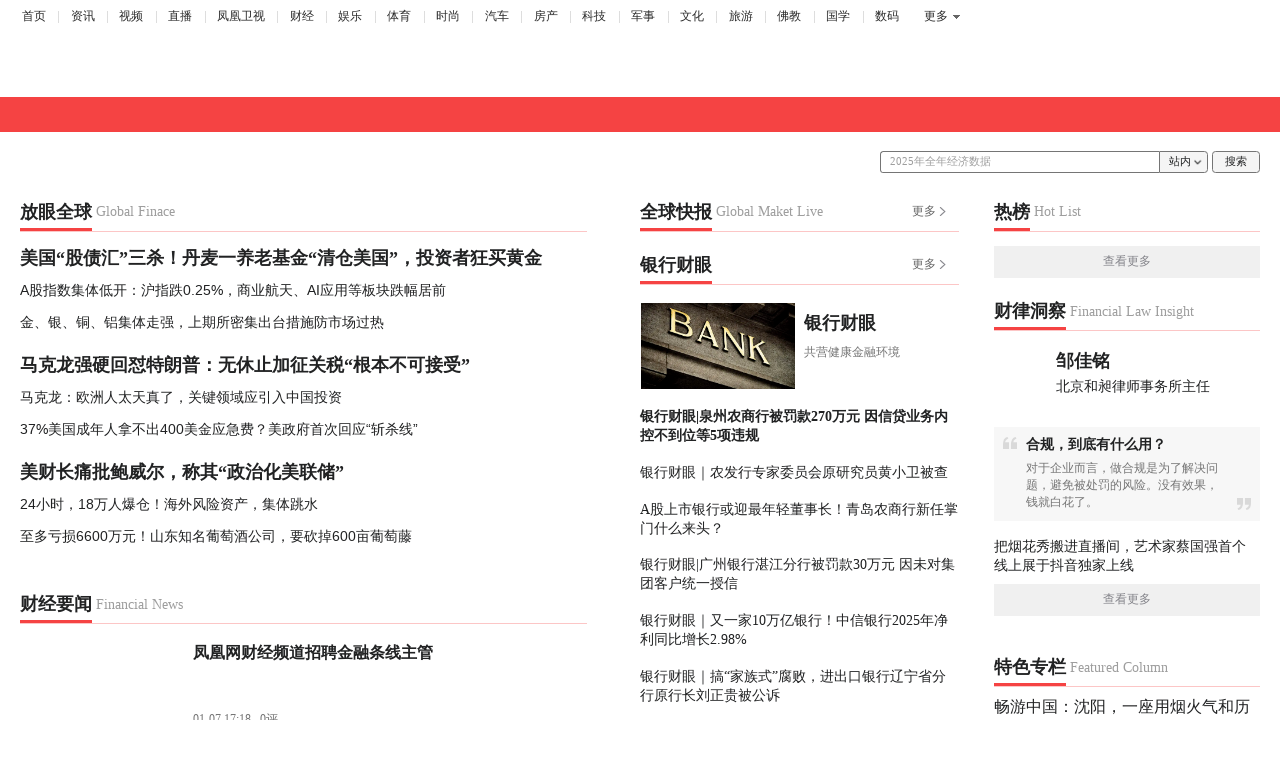

--- FILE ---
content_type: text/html; charset=utf-8
request_url: https://finance.ifeng.com/
body_size: 34174
content:
<!DOCTYPE html>
<html>
<head>
    <meta charset="utf-8" />
    <meta http-equiv="X-UA-Compatible" content="IE=Edge" />
    <meta content="always" name="referrer" />
    <title>凤凰网财经-离用户最近的财经媒体-凤凰网</title>
    <meta name="keywords" content="" />
    <meta name="description" content="" />
    <meta name=viewport content="width=device-width,initial-scale=1,user-scalable=no,viewport-fit=cover">

    <script>
        // 下列参数勿动！！！！！！
        window.__IFENG_ENV__ = window.__IFENG_ENV__ || {}
        window.__IFENG_ENV__.maxDocWidth = 1440
        window.__IFENG_ENV__.maxWidth = 140
        window.__IFENG_ENV__.minWidth = 124
        window.__IFENG_ENV__.divisor = 10
    </script>

    <meta http-equiv="Cache-Control" content="no-transform">
    <meta http-equiv="X-UA-Compatible" content="IE=Edge">
    <meta content="always" name="referrer">
    <link href="//y0.ifengimg.com/index/favicon.ico" mce_href="//y0.ifengimg.com/index/favicon.ico" rel="icon" type="image/x-icon">
    <link href="//y0.ifengimg.com/index/favicon.ico" mce_href="//y0.ifengimg.com/index/favicon.ico" rel="shortcut icon" type="image/x-icon">
    <link href="//y1.ifengimg.com/index/72x72_2520ifeng.png" rel="apple-touch-icon">
    
    
    <script>
        var isGrounds = function () {
            return typeof grounds !== 'undefined' && typeof grounds.getDeviceInfo === 'function';
        }
        var getGroundsWidth = function () {
            var deviceInfo = grounds.getDeviceInfo();
    
            if (deviceInfo && typeof deviceInfo.getScreen === 'function') {
                var screen = deviceInfo.getScreen();
                if(screen) {
                    return screen.split('x')[0] / window.devicePixelRatio;
                }
    
                if(window && window.location && window.location.href) {
                    var match = window.location.href.match(/\?.*?screen=(\d+x\d+)/);
                    if(match) {
                        return match[1].split('x')[0] / window.devicePixelRatio;
                    }
                }
            }
            return window.innerWidth;
        }
        var getWidth = function () {
            var width = 320;
            if (isGrounds()) {
                width =  getGroundsWidth();
            } else {
                width = window.innerWidth;
            }
            return width > 0 ? width : 320;
        }
        var isWeixin = function() {
            //判断是否是微信
            var ua = navigator.userAgent.toLowerCase();
            return ua.match(/MicroMessenger/i) == 'micromessenger';
        };
    
        function getBigFont() {
            var docEl = document.documentElement;
            // var docWidth = window.innerWidth;
            var docWidth = getWidth();
            var fakeBody = document.createElement('body');
    
            var rem = docWidth / 10;
            docEl.style.fontSize = rem + 'px';
            var d = document.createElement('div');
            d.style.cssText =
                'width:1rem;height:0;overflow: hidden;position:absolute;z-index:-1;visibility: hidden;';
            fakeBody.appendChild(d);
            docEl.appendChild(fakeBody);
            // var realRem = (window.getComputedStyle(d, null).width.split('px')[0]/1).toFixed(1)/1;
            var realRem = isGrounds() ?  getGroundsWidth() / 10 : d.getBoundingClientRect().width.toFixed(1) / 1;
            // var realRem = d.offsetWidth;
            docEl.removeChild(fakeBody);
            docEl.style.cssText = '';
            console.log(realRem, rem);
            // alert(realRem + ':' + rem + ':' + realRem/rem);
            return {
                realRem: realRem,
                rem: rem
            };
            // alert(realRem + ':' + rem);
        }
        var __fontDiff = getBigFont();
    </script>
    
    <script>
        (function() {
            if (typeof WeixinJSBridge == 'object' && typeof WeixinJSBridge.invoke == 'function') {
                handleFontSize();
            } else {
                document.addEventListener('WeixinJSBridgeReady', handleFontSize, false);
            }
            function handleFontSize() {
                // var docEl = doc.documentElement;
                // var docWidth = docEl.clientWidth;
                var docWidth = getWidth();
                var rem = docWidth / 10;
                // 按照iphone X的高度定制最大宽度
                if (docWidth >= window.__IFENG_ENV__.maxDocWidth) {
                    rem = window.__IFENG_ENV__.maxDocWidth / 10;
                }
    
                // 设置网页字体为默认大小
                WeixinJSBridge.invoke('setFontSizeCallback', { fontSize: 0 });
                setTimeout(function() {
                    document.documentElement.style.fontSize = rem + 'px';
                }, 0);
                // 重写设置网页字体大小的事件
                WeixinJSBridge.on('menu:setfont', function() {
                    WeixinJSBridge.invoke('setFontSizeCallback', { fontSize: 0 });
                    setTimeout(function() {
                        document.documentElement.style.fontSize = rem + 'px';
                    }, 0);
                });
            }
        })();
    </script>
    
    <script>
            (function(win, doc) {
                var docEl = doc.documentElement;
    
                function setRemUnit() {
                    console.log('runSetRemUnit');
                    console.log('docEl.clientWidth=======>', docEl.clientWidth);
                    // var docWidth = docEl.clientWidth;
                    var docWidth = getWidth();
                    var rem = docWidth / 10;
                    // 按照iphone X的高度定制最大宽度
                    if (docWidth >= window.__IFENG_ENV__.maxDocWidth) {
                        rem = window.__IFENG_ENV__.maxDocWidth / 10;
                    }
                    if (typeof __articleEditMode__ !== 'undefined' && __articleEditMode__) {
                        docEl.classList.add('article-edit-mode');
                    } else {
                        if (__fontDiff.realRem !== __fontDiff.rem) {
                            // docEl.style.cssText = 'font-size: ' + rem + 'px !important';
                            // docEl.style.cssText = 'font-size: 37.6px !important';
                            docEl.style.cssText =
                                'font-size: ' + rem / (__fontDiff.realRem / __fontDiff.rem) + 'px !important';
                        } else {
                            docEl.style.cssText = 'font-size: ' + rem + 'px';
                        }
                    }
                }
    
                var resetRemUnit = null;
    
                win.addEventListener(
                    'resize',
                    function() {
                        clearTimeout(resetRemUnit);
                        resetRemUnit = setTimeout(setRemUnit, 200);
                    },
                    false
                );
                win.addEventListener(
                    'pageshow',
                    function(e) {
                        if (e.persisted) {
                            clearTimeout(resetRemUnit);
                            resetRemUnit = setTimeout(setRemUnit, 200);
                        }
                    },
                    false
                );
    
                setRemUnit();
    
                if (win.devicePixelRatio && win.devicePixelRatio >= 2) {
                    var testEl = doc.createElement('div');
                    var fakeBody = doc.createElement('body');
    
                    testEl.style.border = '0.5px solid transparent';
                    fakeBody.appendChild(testEl);
                    docEl.appendChild(fakeBody);
    
                    if (testEl.offsetHeight === 1) {
                        docEl.classList.add('hairlines');
                    }
    
                    docEl.removeChild(fakeBody);
                }
    
                if (doc.readyState === 'complete') {
                    if (__fontDiff.realRem !== __fontDiff.rem) {
                        doc.body.style.fontSize = 12 / (__fontDiff.realRem / __fontDiff.rem) + 'px';
                    } else {
                        doc.body.style.fontSize = 12 + 'px';
                    }
                } else {
                    doc.addEventListener(
                        'DOMContentLoaded',
                        function(e) {
                            if (__fontDiff.realRem !== __fontDiff.rem) {
                                doc.body.style.fontSize = 12 / (__fontDiff.realRem / __fontDiff.rem) + 'px';
                            } else {
                                doc.body.style.fontSize = 12 + 'px';
                            }
                        },
                        false
                    );
                }
            })(window, document);
        </script>
    
    <script>
        var bj_config = {
            cache_error_list: [],
            didMountEndTime: -1,
            firstScreenEndtime: -1,
            config : {
                namespace: 'channel',
                appname:  'finance',
                level: 4,
                bid:  "4319fd91b3344eb3bcfef44e84db13e1",
                router: "/pc/finance.ifeng.com",
                perf_filter_list:  ["/inice","/fa.min.js"],
                perf_timeout: 0,
                pref_count: 1
            }
        };
        var BJ_REPORT = {
                report: function(msg, isReportNow, type) {
                    bj_config.cache_error_list.push(["report", arguments]);
                },
                push: function(err) {
                    bj_config.cache_error_list.push(["push", arguments]);
                },
                firstScreen: function(err) {
                    bj_config.didMountEndTime = (new Date()-0);
                    setTimeout(function(){
                        bj_config.firstScreenEndtime = (new Date()-0);
                    })
                }
            };
            window.onerror = function() {
                bj_config.cache_error_list.push(["handleError", arguments]);
            };
    
         (function(global){var _onthrow=function(errObj){if(global.BJ_REPORT&&global.BJ_REPORT&&global.BJ_REPORT.push){global.BJ_REPORT.push(errObj)}};var tryJs={};global.tryJs=function(throwCb){throwCb&&(_onthrow=throwCb);return tryJs};var timeoutkey;var cat=function(foo,args){return function(){try{return foo.apply(this,args||arguments)}catch(error){try{error.message=error.message+foo.toString()}catch(err){}_onthrow(error);if(error.stack&&console&&console.error){console.error("[BJ-REPORT]",error.stack)}if(!timeoutkey){var orgOnerror=global.onerror;global.onerror=function(){};timeoutkey=setTimeout(function(){global.onerror=orgOnerror;timeoutkey=null},50)}throw error}}};var catTimeout=function(foo){return function(cb,timeout){if(typeof cb==="string"){try{cb=new Function(cb)}catch(err){throw err}}var args=[].slice.call(arguments,2);cb=cat(cb,args.length&&args);return foo(cb,timeout)}};tryJs.spySystem=function(){global.setTimeout=catTimeout(global.setTimeout);global.setInterval=catTimeout(global.setInterval);return tryJs};tryJs.spyAll=function(){tryJs.spySystem();return tryJs}})(window);if(window&&window.tryJs){window.tryJs().spyAll()};
    </script>
    
    <script src="https://x2.ifengimg.com/fe/shank/channel/errorupload-bdf4352595a.min.js" crossorigin="anonymous" async></script>
        
    <script>
        var allData = {"adHead":"%0D%0A%3C!--s_all-indexs_180823_ad_qpdggtb%202020.10.30%2011%3A35%3A50--%3E%0D%0A%0D%0A%3Cscript%20src%3D%22https%3A%2F%2Fx0.ifengimg.com%2Ffeprod%2Fc%2Fm%2Fmobile_inice_v202.js%22%20%20crossorigin%3D%22anonymous%22%3E%3C%2Fscript%3E%0D%0A%0D%0A%0D%0A%3C!--%2Fs_all-indexs_180823_ad_qpdggtb--%3E%0D%0A","adBody":"%0D%0A%3C!--s_all_indexs_180823_ad_qpdpcggdb%202023.04.04%2023%3A59%3A12--%3E%0D%0A%0D%0A%3Cscript%3EIfengAmgr.start()%3C%2Fscript%3E%0D%0A%0D%0A%0D%0A%3C!--%2Fs_all_indexs_180823_ad_qpdpcggdb--%3E%0D%0A","footer":{"nav":[{"title":"凤凰新媒体介绍","url":"//www.ifeng.com/corp/about/intro/"},{"title":"投资者关系 Investor Relations","url":"//ir.ifeng.com/"},{"title":"广告服务","url":"//biz.ifeng.com/"},{"title":"诚征英才","url":"//career.ifeng.com/"},{"title":"保护隐私权","url":"//www.ifeng.com/corp/privacy/"},{"title":"免责条款","url":"//www.ifeng.com/corp/exemption/"},{"title":"意见反馈","url":"https://help.ifeng.com/"},{"title":"凤凰卫视","url":"https://www.phoenixtv.com"},{"title":"京ICP证030609号","url":"https://beian.miit.gov.cn/"}],"content":{"text0":"凤凰新媒体","text1":"版权所有","text2":"Copyright © 2024 Phoenix New Media Limited All Rights Reserved."}},"nav":{"moreLink":"//www.ifeng.com/","nav":[{"title":"首页","url":"//www.ifeng.com/"},{"title":"资讯","url":"//news.ifeng.com/"},{"title":"视频","url":"//v.ifeng.com/"},{"title":"直播","url":"https://flive.ifeng.com/ "},{"title":"凤凰卫视","url":"https://www.phoenixtv.com/"},{"title":"财经","url":"//finance.ifeng.com/"},{"title":"娱乐","url":"//ent.ifeng.com/"},{"title":"体育","url":"//sports.ifeng.com/"},{"title":"时尚","url":"//fashion.ifeng.com/"},{"title":"汽车","url":"//auto.ifeng.com/"},{"title":"房产","url":"//house.ifeng.com/"},{"title":"科技","url":"//tech.ifeng.com/"},{"title":"军事","url":"//mil.ifeng.com"},{"title":"文化","url":"//culture.ifeng.com/"},{"title":"旅游","url":"//travel.ifeng.com/"},{"title":"佛教","url":"//fo.ifeng.com/"},{"title":"国学","url":"//guoxue.ifeng.com/"},{"title":"数码","url":"//tech.ifeng.com/digi/"},{"title":"健康","url":"//health.ifeng.com/"},{"title":"公益","url":"//gongyi.ifeng.com/"},{"title":"教育","url":"https://edu.ifeng.com/"},{"title":"酒业","url":"//jiu.ifeng.com/"},{"title":"美食","url":"//foodnwine.ifeng.com/"}],"limit":18},"search":[{"name":"站内","type":"sofeng","keyword":"2025年全年经济数据"}],"topAd":"%7B%0A%20%20%20%20%20%20%20%20callback%3A%20%22function(elm%2C%20data)%20%7BIfengAmgr.show(elm%2Cdata)%3B%7D%22%2C%0A%20%20%20%20%20%20%20%20data%3A%20%7B%0A%20%20%20%20%20%20%20%20%20%20%20%20aids%3A%20%5B%0A%20%20%20%20%20%20%20%20%20%20%20%20%20%20%20%20%7B%22ap%22%20%3A%20%22262%22%2C%20%22w%22%20%3A%20%221400%22%2C%20%22h%22%20%3A%20%22126%22%2C%22res%22%20%3A%20%221%22%7D%2C%0A%20%20%20%20%20%20%20%20%20%20%20%20%5D%0A%20%20%20%20%20%20%20%20%7D%2C%0A%20%20%20%20%20%20%20%20preload%3A%20%22%22%0A%20%20%20%20%7D","logo":{"src":"https://p0.ifengimg.com/37780e23b9ea2d8b/2017/38/logoFinance.png","width":"161","title":"凤凰网财经","url":"https://finance.ifeng.com/","height":"27"},"channelAd":"%7B%0D%0A%20%20%20%20data%3A%20%7B%0D%0A%20%20%20%20%20%20%20%20%22aids%22%20%3A%20%5B%0D%0A%20%20%20%20%20%20%20%20%20%20%20%20%7B%22ap%22%20%3A%20%223049%22%2C%20%22w%22%20%3A%20%22120%22%2C%20%22h%22%20%3A%20%2225%22%2C%22res%22%20%3A%20%221%22%7D%0D%0A%20%20%20%20%20%20%20%20%5D%0D%0A%20%20%20%20%7D%2C%0D%0A%20%20%20%20preload%3A%20''%2C%0D%0A%20%20%20%20callback%3A%20'function(elm%2C%20data)%20%7BIfengAmgr.show(elm%2Cdata)%3B%7D'%0D%0A%7D","navigation":[{"title":"财经","url":"//finance.ifeng.com/"},{"title":"股票","url":"//finance.ifeng.com/stock/"},{"title":"港股","url":"http://finance.ifeng.com/hk"},{"title":"绿色发展","url":"https://finance.ifeng.com/loc/doubleCarbon/"},{"title":"中国深度财经","url":"https://finance.ifeng.com/c/special/8W2no6klLbE"},{"title":"上市公司研究院","url":"https://finance.ifeng.com/shanklist/1-62-305749-"},{"title":"封面","url":"https://finance.ifeng.com/c/special/8YfQzjKRyGe"},{"title":"银行财眼","url":"https://finance.ifeng.com/shanklist/1-245774-/"},{"title":"财经峰会","url":"https://finance.ifeng.com/meeting/index"}],"stockCode":[{"code":"sh000001","name":"上证指数","type":"stock"},{"code":"sz399001","name":"深证成指","type":"stock"},{"code":"sz399006","name":"创业板指数","type":"stock"},{"code":"hk0000100","name":"恒生指数","type":"stock","url":"//finance.ifeng.com/app/hq/"}],"production":[{"url1":"//app.finance.ifeng.com/list/stock.php?t=kcb","url0":"//finance.ifeng.com/app/hq/","title":"证券服务","name1":"科创板","name0":"行情中心"},{"url1":"//finance.ifeng.com/newStock/calendar","url0":"//finance.ifeng.com/newStock/purchase","title":"新股指南","name1":"新股日历","name0":"新股申购"}],"bottomAd":"%7B%0A%20%20%20%20data%3A%20%7B%0A%20%20%20%20%20%20%20%20%22aids%22%3A%20%5B%0A%20%20%20%20%20%20%20%20%20%20%20%7B%22ap%22%20%3A%20%225675%22%2C%20%22w%22%20%3A%20%221400%22%2C%20%22h%22%20%3A%20%22126%22%2C%22res%22%20%3A%20%221%22%7D%0A%20%20%20%20%20%20%20%20%5D%0A%20%20%20%20%7D%2C%0A%20%20%20%20preload%3A%20'https%3A%2F%2Fx0.ifengimg.com%2Ffeprod%2Fc%2Fweb%2Fd%2Findexyg.js'%2C%0A%20%20%20%20callback%3A%20'function(elm%2C%20data)%20%7BIfengAmgr.tplLib.indexyg.render(elm%2Cdata)%3B%7D'%0A%7D","cooperation":"%3Cstyle%3E%0D%0A%20%20%20%20.footerBox%7B%20margin%3A%202.428571rem%20auto%200%3B%20width%3A%20100rem%3B%20border-top%3A%200.142857rem%20solid%20%23f54343%3B%20overflow%3A%20hidden%3B%20padding-top%3A%202.285714rem%3B%7D%0D%0A%20%20%20%20.footerGrid0%7B%20float%3A%20left%3B%20width%3A%2030.928571rem%3B%20position%3A%20relative%3B%7D%0D%0A%20%20%20%20.footerGrid0%3A%3Aafter%7Bcontent%3A%20''%3B%20position%3A%20absolute%3B%20width%3A%201px%3B%20height%3A%2012.142857rem%3B%20background%3A%20%23ebebeb%3B%20right%3A%201px%3B%20top%3A%200.714286rem%3B%7D%0D%0A%20%20%20%20.footerLogo%7B%20width%3A%2011.5rem%3B%7D%0D%0A%20%20%20%20.footerQrimg%7B%20margin-top%3A%201.071429rem%3B%7D%0D%0A%20%20%20%20.footerQrcode%7B%20float%3A%20left%3B%20width%3A%207.142857rem%3B%20height%3A%207.142857rem%3B%20margin-right%3A%200.714286rem%3B%7D%0D%0A%20%20%20%20.footerQrcodeText%7B%20padding-top%3A%200.357143rem%3B%20line-height%3A%202.142857rem%3B%20font-family%3A%20PingFangSC-Regular%3B%20font-size%3A%201rem%3B%20color%3A%20%23212223%3B%7D%0D%0A%20%20%20%20.footerQrcodeText%20a%7B%20color%3A%20%23212223%3B%7D%0D%0A%20%20%20%20.footerQrcodeText%20a%3Ahover%7Bcolor%3A%20%23F54343%3Btext-decoration%3A%20none%3B%7D%0D%0A%20%20%20%20.footerGrid1%7B%20float%3A%20left%3B%20margin%3A%200%200%200%203.5rem%3B%20width%3A%2019.714286rem%3B%20position%3A%20relative%3B%7D%0D%0A%20%20%20%20.footerGrid1%3A%3Aafter%7Bcontent%3A%20''%3B%20position%3A%20absolute%3B%20width%3A%201px%3B%20height%3A%2012.142857rem%3B%20background%3A%20%23ebebeb%3B%20right%3A%201px%3B%20top%3A%200.714286rem%3B%7D%0D%0A%20%20%20%20.footerGrid1%20h4%7B%20font-family%3A%20PingFangSC-Medium%3B%20font-weight%3A%20500%3B%20font-size%3A%201.285714rem%3B%20line-height%3A%201.785714rem%3B%20color%3A%20%23212223%3B%7D%0D%0A%20%20%20%20.footerGrid1%20ul%7B%20padding%3A%200.714286rem%200%200%200%3B%7D%0D%0A%20%20%20%20.footerGrid1%20li%20%7B%20line-height%3A%202.142857rem%3B%20font-family%3A%20PingFangSC-Regular%3B%20font-size%3A%201rem%3B%20color%3A%20%23212223%3B%7D%0D%0A%20%20%20%20.footerGrid1%20a%7B%20color%3A%20%23212223%3B%7D%0D%0A%20%20%20%20.footerGrid1%20a%3Ahover%7B%20color%3A%20%23F54343%3B%20text-decoration%3A%20none%3B%7D%0D%0A%20%20%20%20.footerGrid2%7B%20float%3A%20left%3B%20margin%3A%200%200%200%204.214286rem%3B%20width%3A%2025.428571rem%3B%20position%3A%20relative%3B%7D%0D%0A%20%20%20%20.footerGrid2%3A%3Aafter%7Bcontent%3A%20''%3B%20position%3A%20absolute%3B%20width%3A%201px%3B%20height%3A%2012.142857rem%3B%20background%3A%20%23ebebeb%3B%20right%3A%201px%3B%20top%3A%200.714286rem%3B%7D%0D%0A%20%20%20%20.footerGrid2%20h4%7B%20font-family%3A%20PingFangSC-Medium%3B%20font-weight%3A%20bold%3B%20font-size%3A%201.285714rem%3B%20line-height%3A%201.785714rem%3B%20color%3A%20%23212223%3B%7D%0D%0A%20%20%20%20.footerGrid2%20ul%7B%20width%3A%2022.285714rem%3B%20padding-top%3A%200.714286rem%3B%20overflow%3A%20hidden%3B%7D%0D%0A%20%20%20%20.footerGrid2%20ul%20li%7B%20float%3A%20left%3B%20width%3A%207.428571rem%3B%20height%3A%202.142857rem%3B%20line-height%3A%202.142857rem%3B%20word-break%3A%20keep-all%3B%20font-size%3A%201rem%3B%20color%3A%20%23212223%3B%7D%0D%0A%20%20%20%20.footerGrid2%20a%7B%20color%3A%20%23212223%3B%7D%0D%0A%20%20%20%20.footerGrid2%20a%3Ahover%7B%20color%3A%20%23F54343%3B%20text-decoration%3A%20none%3B%7D%0D%0A%20%20%20%20.footerGrid3%7B%20float%3A%20left%3B%20margin%3A%200%200%200%203.5rem%3B%20width%3A%2012.428571rem%3B%7D%0D%0A%20%20%20%20.footerGrid3%20h4%20%7B%20font-family%3A%20PingFangSC-Medium%3B%20font-weight%3A%20bold%3B%20font-size%3A%201.285714rem%3B%20line-height%3A%201.785714rem%3B%20color%3A%20%23212223%3B%7D%0D%0A%20%20%20%20.footerGrid3%20ul%7B%20padding-top%3A%200.714286rem%3B%7D%0D%0A%20%20%20%20.footerGrid3%20ul%20li%7B%20line-height%3A%202.142857rem%3B%20font-family%3A%20PingFangSC-Regular%3B%20font-size%3A%201rem%3B%20color%3A%20%23212223%3B%7D%0D%0A%20%20%20%20.footerGrid3%20ul%20li%20a%7B%20color%3A%20%23212223%3B%7D%0D%0A%20%20%20%20.footerGrid3%20ul%20li%20a%3Ahvoer%7B%20color%3A%23F54343%20!important%3B%20text-decoration%3A%20none%3B%7D%0D%0A%20%20%20%20%0D%0A%3C%2Fstyle%3E%0D%0A%3Cdiv%20class%3D%22footerBox%22%3E%0D%0A%20%20%20%20%3Cdiv%20class%3D%22footerGrid0%22%3E%0D%0A%20%20%20%20%20%20%20%20%3Cimg%0D%0A%20%20%20%20%20%20%20%20%20%20%20%20class%3D%22footerLogo%22%0D%0A%20%20%20%20%20%20%20%20%20%20%20%20src%3D%22%2F%2Fp0.ifengimg.com%2F37780e23b9ea2d8b%2F2017%2F38%2FlogoFinance.png%22%0D%0A%20%20%20%20%20%20%20%20%20%20%20%20alt%3D%22%E5%87%A4%E5%87%B0%E7%BD%91%E8%B4%A2%E7%BB%8F%22%0D%0A%20%20%20%20%20%20%20%20%2F%3E%0D%0A%20%20%20%20%20%20%20%20%3Cdiv%20class%3D%22footerQrimg%22%3E%0D%0A%20%20%20%20%20%20%20%20%20%20%20%20%3Cimg%20class%3D%22footerQrcode%22%20src%3D%22%2F%2Fy3.ifengimg.com%2Fa%2F2015_42%2Fb32824459e3fdf7.jpg%22%20%2F%3E%0D%0A%20%20%20%20%20%20%20%20%20%20%20%20%3Cdiv%20class%3D%22footerQrcodeText%22%3E%0D%0A%20%20%20%20%20%20%20%20%20%20%20%20%20%20%20%20%3Cp%3E%E5%87%A4%E5%87%B0%E6%96%B0%E5%AA%92%E4%BD%93%20%E8%B4%A2%E7%BB%8F%E9%A2%91%E9%81%93%3C%2Fp%3E%0D%0A%20%20%20%20%20%20%20%20%20%20%20%20%20%20%20%20%3Cp%3E%0D%0A%20%20%20%20%20%20%20%20%20%20%20%20%20%20%20%20%20%20%20%20%E4%BA%92%E5%8A%A8%E6%8A%95%E7%A8%BF%E9%82%AE%E7%AE%B1%EF%BC%9A%0D%0A%20%20%20%20%20%20%20%20%20%20%20%20%20%20%20%20%20%20%20%20%3Ca%20href%3D%22mailTo%3Aall_cj%40ifeng.com%22%3Eall_cj%40ifeng.com%3C%2Fa%3E%0D%0A%20%20%20%20%20%20%20%20%20%20%20%20%20%20%20%20%3C%2Fp%3E%0D%0A%20%20%20%20%20%20%20%20%20%20%20%20%20%20%20%20%3Cp%3E%0D%0A%20%20%20%20%20%20%20%20%20%20%20%20%20%20%20%20%20%20%20%20%E5%AE%98%E6%96%B9%E5%BE%AE%E5%8D%9A%EF%BC%9A%0D%0A%20%20%20%20%20%20%20%20%20%20%20%20%20%20%20%20%20%20%20%20%3Ca%20href%3D%22http%3A%2F%2Fweibo.com%2Ffinanceifeng%2F%22%20target%3D%22_blank%22%3E%0D%0A%20%20%20%20%20%20%20%20%20%20%20%20%20%20%20%20%20%20%20%20%20%20%20%20http%3A%2F%2Fweibo.com%2Ffinanceifeng%2F%0D%0A%20%20%20%20%20%20%20%20%20%20%20%20%20%20%20%20%20%20%20%20%3C%2Fa%3E%0D%0A%20%20%20%20%20%20%20%20%20%20%20%20%20%20%20%20%3C%2Fp%3E%0D%0A%20%20%20%20%20%20%20%20%20%20%20%20%3C%2Fdiv%3E%0D%0A%20%20%20%20%20%20%20%20%3C%2Fdiv%3E%0D%0A%20%20%20%20%3C%2Fdiv%3E%0D%0A%20%20%20%20%3Cdiv%20class%3D%22footerGrid1%22%3E%0D%0A%20%20%20%20%20%20%20%20%3Ch4%3E%E4%BC%9A%E8%AE%AE%E6%B4%BB%E5%8A%A8%3C%2Fh4%3E%0D%0A%20%20%20%20%20%20%20%20%3Cul%3E%0D%0A%20%20%20%20%20%20%20%20%20%20%20%20%3Cli%3E%0D%0A%20%20%20%20%20%20%20%20%20%20%20%20%20%20%20%20%3Ca%20href%3D%22https%3A%2F%2Ffinance.ifeng.com%2Floc%2Fchgflt2025%2F%22%20target%3D%22_blank%22%3E%0D%0A%20%20%20%20%20%20%20%20%20%20%20%20%20%20%20%20%20%20%20%202025%E4%B8%AD%E5%9B%BD%E4%BC%81%E4%B8%9A%E5%87%BA%E6%B5%B7%E9%AB%98%E5%B3%B0%E8%AE%BA%E5%9D%9B%0D%0A%20%20%20%20%20%20%20%20%20%20%20%20%20%20%20%20%3C%2Fa%3E%0D%0A%20%20%20%20%20%20%20%20%20%20%20%20%3C%2Fli%3E%0D%0A%20%20%20%20%20%20%20%20%20%20%20%20%3Cli%3E%0D%0A%20%20%20%20%20%20%20%20%20%20%20%20%20%20%20%20%3Ca%20href%3D%22https%3A%2F%2Ffinance.ifeng.com%2Floc%2Fcbslt2025%2F%22%20target%3D%22_blank%22%3E%0D%0A%20%20%20%20%20%20%20%20%20%20%20%20%20%20%20%20%20%20%20%202025%E9%95%BF%E7%99%BD%E5%B1%B1%E9%AB%98%E5%B3%B0%E8%AE%BA%E5%9D%9B%0D%0A%20%20%20%20%20%20%20%20%20%20%20%20%20%20%20%20%3C%2Fa%3E%0D%0A%20%20%20%20%20%20%20%20%20%20%20%20%3C%2Fli%3E%0D%0A%20%20%20%20%20%20%20%20%20%20%20%20%3Cli%3E%0D%0A%20%20%20%20%20%20%20%20%20%20%20%20%20%20%20%20%3Ca%20href%3D%22https%3A%2F%2Ffinance.ifeng.com%2Floc%2Fbayzlt2025%2F%22%20target%3D%22_blank%22%3E%0D%0A%20%20%20%20%20%20%20%20%20%20%20%20%20%20%20%20%20%20%20%20%E5%8D%9A%E9%B3%8C%E4%BA%9A%E6%B4%B2%E8%AE%BA%E5%9D%9B2025%E5%B9%B4%E5%B9%B4%E4%BC%9A%0D%0A%20%20%20%20%20%20%20%20%20%20%20%20%3C%2Fli%3E%0D%0A%20%20%20%20%20%20%20%20%20%20%20%20%3Cli%3E%0D%0A%20%20%20%20%20%20%20%20%20%20%20%20%20%20%20%20%3Ca%0D%0A%20%20%20%20%20%20%20%20%20%20%20%20%20%20%20%20%20%20%20%20href%3D%22https%3A%2F%2Ffinance.ifeng.com%2Floc%2Flh2025%2F%22%0D%0A%20%20%20%20%20%20%20%20%20%20%20%20%20%20%20%20%20%20%20%20target%3D%22_blank%22%0D%0A%20%20%20%20%20%20%20%20%20%20%20%20%20%20%20%20%20%20%20%20title%3D%222021%E5%B9%B4%E9%99%86%E5%AE%B6%E5%98%B4%E8%AE%BA%E5%9D%9B%22%3E%0D%0A%20%20%20%20%20%20%20%20%20%20%20%20%20%20%20%20%20%20%20%202025%E5%B9%B4%E4%B8%A4%E4%BC%9A%E8%B4%A2%E7%BB%8F%E6%8A%A5%E9%81%93%0D%0A%20%20%20%20%20%20%20%20%20%20%20%20%20%20%20%20%3C%2Fa%3E%0D%0A%20%20%20%20%20%20%20%20%20%20%20%20%3C%2Fli%3E%0D%0A%20%20%20%20%20%20%20%20%20%20%20%20%3Cli%3E%0D%0A%20%20%20%20%20%20%20%20%20%20%20%20%20%20%20%20%3Ca%0D%0A%20%20%20%20%20%20%20%20%20%20%20%20%20%20%20%20%20%20%20%20href%3D%22https%3A%2F%2Ffinance.ifeng.com%2Floc%2Fyzjrlt%2F%22%0D%0A%20%20%20%20%20%20%20%20%20%20%20%20%20%20%20%20%20%20%20%20target%3D%22_blank%22%0D%0A%20%20%20%20%20%20%20%20%20%20%20%20%20%20%20%20%20%20%20%20title%3D%222021%E5%B9%B4%E7%AC%AC%E5%9B%9B%E5%B1%8A%E5%9B%BD%E9%99%85%E8%BF%9B%E5%8F%A3%E5%8D%9A%E8%A7%88%E4%BC%9A%22%3E%0D%0A%20%20%20%20%20%20%20%20%20%20%20%20%20%20%20%20%20%20%20%20%E4%BA%9A%E6%B4%B2%E9%87%91%E8%9E%8D%E8%AE%BA%E5%9D%9B%0D%0A%20%20%20%20%20%20%20%20%20%20%20%20%20%20%20%20%3C%2Fa%3E%0D%0A%20%20%20%20%20%20%20%20%20%20%20%20%3C%2Fli%3E%0D%0A%20%20%20%20%20%20%20%20%3C%2Ful%3E%0D%0A%20%20%20%20%3C%2Fdiv%3E%0D%0A%20%20%20%20%3Cdiv%20class%3D%22footerGrid2%22%3E%0D%0A%20%20%20%20%20%20%20%20%3Ch4%3E%E5%90%88%E4%BD%9C%E4%BC%99%E4%BC%B4%3C%2Fh4%3E%0D%0A%20%20%20%20%20%20%20%20%3Cul%3E%0D%0A%20%20%20%20%20%20%20%20%20%20%20%0D%0A%0D%0A%20%20%20%20%20%20%0D%0A%0D%0A%20%20%20%20%20%20%20%20%20%20%20%20%3Cli%3E%0D%0A%20%20%20%20%20%20%20%20%20%20%20%20%20%20%20%20%3Ca%20href%3D%22%2F%2Fwww.pbc.gov.cn%2F%3Fifeng%22%20target%3D%22_blank%22%20title%3D%22%E4%B8%AD%E5%9B%BD%E5%A4%AE%E8%A1%8C%22%3E%0D%0A%20%20%20%20%20%20%20%20%20%20%20%20%20%20%20%20%20%20%20%20%E4%B8%AD%E5%9B%BD%E5%A4%AE%E8%A1%8C%0D%0A%20%20%20%20%20%20%20%20%20%20%20%20%20%20%20%20%3C%2Fa%3E%0D%0A%20%20%20%20%20%20%20%20%20%20%20%20%3C%2Fli%3E%0D%0A%20%20%20%20%20%20%20%20%20%0D%0A%20%20%20%20%20%20%20%20%20%20%20%20%3Cli%3E%0D%0A%20%20%20%20%20%20%20%20%20%20%20%20%20%20%20%20%3Ca%20href%3D%22%2F%2Fwww.csrc.gov.cn%2Fpub%2Fnewsite%2F%3Fifeng%22%20target%3D%22_blank%22%20title%3D%22%E4%B8%AD%E5%9B%BD%E8%AF%81%E7%9B%91%E4%BC%9A%22%3E%0D%0A%20%20%20%20%20%20%20%20%20%20%20%20%20%20%20%20%20%20%20%20%E4%B8%AD%E5%9B%BD%E8%AF%81%E7%9B%91%E4%BC%9A%0D%0A%20%20%20%20%20%20%20%20%20%20%20%20%20%20%20%20%3C%2Fa%3E%0D%0A%20%20%20%20%20%20%20%20%20%20%20%20%3C%2Fli%3E%0D%0A%0D%0A%20%20%20%20%20%20%20%20%20%20%20%20%20%20%3Cli%3E%0D%0A%20%20%20%20%20%20%20%20%20%20%20%20%20%20%20%20%3Ca%20href%3D%22%2F%2Fwww.hkma.gov.hk%2Fchi%2F%3Fifeng%22%20target%3D%22_blank%22%20title%3D%22%E9%A6%99%E6%B8%AF%E9%87%91%E7%AE%A1%E5%B1%80%22%3E%0D%0A%20%20%20%20%20%20%20%20%20%20%20%20%20%20%20%20%20%20%20%20%E9%A6%99%E6%B8%AF%E9%87%91%E7%AE%A1%E5%B1%80%0D%0A%20%20%20%20%20%20%20%20%20%20%20%20%20%20%20%20%3C%2Fa%3E%0D%0A%20%20%20%20%20%20%20%20%20%20%20%20%3C%2Fli%3E%0D%0A%20%20%20%20%20%20%20%20%20%20%0D%0A%20%20%20%20%20%20%20%20%0D%0A%20%20%20%20%20%20%20%20%3C%2Ful%3E%0D%0A%20%20%20%20%3C%2Fdiv%3E%0D%0A%20%20%20%20%3Cdiv%20class%3D%22footerGrid3%22%3E%0D%0A%20%20%20%20%20%20%20%20%3Ch4%3E%E5%93%81%E7%89%8C%E6%A0%8F%E7%9B%AE%E4%B8%8E%E4%BA%A7%E5%93%81%3C%2Fh4%3E%0D%0A%20%20%20%20%20%20%20%20%3Cul%3E%0D%0A%20%20%20%20%20%20%20%20%20%20%20%20%3Cli%3E%0D%0A%20%20%20%20%20%20%20%20%20%20%20%20%20%20%20%20%3Ca%20href%3D%22http%3A%2F%2Ffinance.ifeng.com%2Finstitute%2Findex.shtml%22%20target%3D%22_blank%22%20title%3D%22%E7%A0%94%E7%A9%B6%E9%99%A2%22%3E%0D%0A%20%20%20%20%20%20%20%20%20%20%20%20%20%20%20%20%20%20%20%20%E7%A0%94%E7%A9%B6%E9%99%A2%0D%0A%20%20%20%20%20%20%20%20%20%20%20%20%20%20%20%20%3C%2Fa%3E%0D%0A%20%20%20%20%20%20%20%20%20%20%20%20%3C%2Fli%3E%0D%0A%0D%0A%20%20%20%20%20%20%20%0D%0A%0D%0A%20%20%20%20%20%20%20%20%20%20%20%0D%0A%20%20%20%20%20%20%20%20%20%20%20%20%3Cli%3E%0D%0A%20%20%20%20%20%20%20%20%20%20%20%20%20%20%20%20%3Ca%20href%3D%22%2F%2Ffinance.ifeng.com%2Fstudio%22%20target%3D%22_blank%22%20title%3D%22%E5%87%A4%E5%87%B0%E7%BD%91%E8%B4%A2%E7%BB%8F%E7%9B%B4%E6%92%AD%E5%AE%A4%22%3E%0D%0A%20%20%20%20%20%20%20%20%20%20%20%20%20%20%20%20%20%20%20%20%E5%87%A4%E5%87%B0%E7%BD%91%E8%B4%A2%E7%BB%8F%E7%9B%B4%E6%92%AD%E5%AE%A4%0D%0A%20%20%20%20%20%20%20%20%20%20%20%20%20%20%20%20%3C%2Fa%3E%0D%0A%20%20%20%20%20%20%20%20%20%20%20%20%3C%2Fli%3E%0D%0A%20%20%20%20%20%20%20%20%3C%2Ful%3E%0D%0A%20%20%20%20%3C%2Fdiv%3E%0D%0A%3C%2Fdiv%3E","globalHead":{"enText":"Global Finace","zhText":"放眼全球"},"globalSlide":[{"title":"美财长痛批鲍威尔，称其“政治化美联储”","base62Id":"8q5VLcoKiWm","thumbnail":"https://x0.ifengimg.com/ucms/2026_04/7B00C00B596E4A96B2777986112BB531E3A8F2F0_size786_w971_h546.png","commentUrl":"ucms_8q5VLcoKiWm","url":"https://finance.ifeng.com/c/8q5VLcoKiWm","newsTime":"2026-01-21 07:58:53"}],"globalInsert":[],"newsHead":{"enText":"Financial News","zhText":"财经要闻"},"liveHead":{"enText":"Global Maket Live","zhText":"全球快报","moreUrl":"https://finance.ifeng.com/studio"},"stormHead":{"zhText":"风暴眼","moreUrl":"https://finance.ifeng.com/shanklist/1-305439-/  "},"stormBref":{"thumbnail":"https://x0.ifengimg.com/ucms/2023_26/989F9112AF4EFD15AA6B9F3F184C12AFBB8BB4F2_size293_w525_h294.png","title":"风暴眼","url":"https://finance.ifeng.com/shanklist/1-305439-/","bref":"聚焦公司产业热点，推动市场进步，捍卫民生福祉"},"stormData":[{"title":"风暴眼丨那个被限制高消费的李亚鹏，要翻身了？","base62Id":"8q4ZfIaBfmH","thumbnail":"https://x0.ifengimg.com/ucms/2026_04/6C3CD790338787EEAD95929C5901E0F3124D0044_size107_w975_h549.jpg","commentUrl":"ucms_8q4ZfIaBfmH","url":"https://finance.ifeng.com/c/8q4ZfIaBfmH","newsTime":"2026-01-20 18:27:59"},{"title":"罗永浩公关：有大V一个月前出谋划策，现在贾国龙目标就是“干老罗”","base62Id":"8pyAeFUhWiz","thumbnail":"https://x0.ifengimg.com/ucms/2026_03/585C2ECA65485B139417D78FE666EDB1363C8304_size36_w720_h405.jpg","commentUrl":"ucms_8pyAeFUhWiz","url":"https://finance.ifeng.com/c/8pyAeFUhWiz","newsTime":"2026-01-16 22:05:04"},{"title":"风暴眼丨实探西贝：贾国龙赌上一切，员工称“我们只能服从”","base62Id":"8py6hDJmtzV","thumbnail":"https://x0.ifengimg.com/ucms/2026_03/C575EA24447B78DCBB608C7BA43735B41CBD64F7_size487_w744_h418.png","commentUrl":"ucms_8py6hDJmtzV","url":"https://finance.ifeng.com/c/8py6hDJmtzV","newsTime":"2026-01-16 20:37:24"},{"title":"风暴眼丨贾国龙没搞懂的，不只是公关","base62Id":"8pxy2sAPEnB","thumbnail":"https://x0.ifengimg.com/ucms/2026_03/B38FB5190166C6C79EAC953F8399E85A831F4D38_size375_w850_h478.png","commentUrl":"ucms_8pxy2sAPEnB","url":"https://finance.ifeng.com/c/8pxy2sAPEnB","newsTime":"2026-01-16 18:50:58"},{"title":"风暴眼丨我们眼中的贺娇龙","base62Id":"8pwX9Q39A0G","thumbnail":"https://x0.ifengimg.com/ucms/2026_03/C658816FB54272B0E2A773D42CE259C2AD037179_size249_w640_h360.png","commentUrl":"ucms_8pwX9Q39A0G","url":"https://finance.ifeng.com/c/8pwX9Q39A0G","newsTime":"2026-01-15 22:31:42"},{"title":"风暴眼丨涉嫌转移2亿远走海外？迅雷起诉前CEO，“影子公司”细节曝光","base62Id":"8pwKlqsSMAQ","thumbnail":"https://x0.ifengimg.com/ucms/2026_03/89C394BDDA4373AAC75C833F5559427B897A2182_size304_w850_h478.png","commentUrl":"ucms_8pwKlqsSMAQ","url":"https://finance.ifeng.com/c/8pwKlqsSMAQ","newsTime":"2026-01-15 19:22:44"}],"bankEyeHead":{"zhText":"银行财眼","moreUrl":"https://finance.ifeng.com/shanklist/1-245774-/  "},"bankEyeBref":{"thumbnail":"https://x0.ifengimg.com/ucms/2023_27/F53A7F668008E11F317D27BD50A98005C9DF0B4D_size320_w525_h294.png","title":"银行财眼","url":"https://finance.ifeng.com/shanklist/1-245774-/","bref":"共营健康金融环境"},"researchHead":{"zhText":"上市公司研究院","moreUrl":"https://finance.ifeng.com/shanklist/1-62-305749-"},"researchBref":{"thumbnail":"https://x0.ifengimg.com/ucms/2023_26/DCB2417AAC33728CB9B3A8CA8DEB8EA6BD9220E9_size106_w525_h294.png","title":"上市公司研究院","url":"https://finance.ifeng.com/shanklist/1-62-305749-","bref":"记录资本市场改革进程，助力上市公司质量发展"},"researchData":[{"title":"百万粉丝博主的一条机器人视频，为何惊动了监管层？","base62Id":"8q2fG4XN1ha","thumbnail":"https://x0.ifengimg.com/ucms/2026_04/BEA2B83B88BBD5B1215B827A3B8AFDABD23E927A_size483_w832_h468.png","commentUrl":"ucms_8q2fG4XN1ha","url":"https://finance.ifeng.com/c/8q2fG4XN1ha","newsTime":"2026-01-19 16:27:52"},{"title":"客户集中、负债高企，杰锋动力带病闯关","base62Id":"8pxWjhCp7hw","thumbnail":"https://x0.ifengimg.com/ucms/2026_03/B766B032D807D520BDF5FD1C049DB5878AB1FB7B_size189_w617_h347.png","commentUrl":"ucms_8pxWjhCp7hw","url":"https://finance.ifeng.com/c/8pxWjhCp7hw","newsTime":"2026-01-16 12:47:15"},{"title":"埃泰克IPO隐雷重重，已遭监管“灵魂连问”","base62Id":"8pvrGcYNUhL","thumbnail":"https://x0.ifengimg.com/ucms/2026_03/F95F8E569BE618ACBE8463B0108DA4B6A8C48472_size93_w556_h313.png","commentUrl":"ucms_8pvrGcYNUhL","url":"https://finance.ifeng.com/c/8pvrGcYNUhL","newsTime":"2026-01-15 12:40:28"},{"title":"天海电子二次上会冲刺深市主板，自提销售、增幅放缓藏“雷区”","base62Id":"8pubB9PVrlW","thumbnail":"https://x0.ifengimg.com/ucms/2026_03/24186384D1B911D999D884B54AEA621E4E105DB6_size1225_w975_h549.png","commentUrl":"ucms_8pubB9PVrlW","url":"https://finance.ifeng.com/c/8pubB9PVrlW","newsTime":"2026-01-14 18:17:44"},{"title":"被卷入雀巢召回风波，嘉必优暂未回应上交所监管函","base62Id":"8prKyb0F8Zo","thumbnail":"https://x0.ifengimg.com/ucms/2026_03/50D1AEB346DA91EA1600C10373B0418A57CAEFD8_size113_w975_h549.jpg","commentUrl":"ucms_8prKyb0F8Zo","url":"https://finance.ifeng.com/c/8prKyb0F8Zo","newsTime":"2026-01-12 18:59:53"},{"title":"2025前三季度亏损2.57亿元，臻驱科技赴港找钱","base62Id":"8plumNnlu4v","thumbnail":"https://x0.ifengimg.com/ucms/2026_02/DB106E68C8B7EED886D296C3A055998E573DA19C_size340_w578_h325.png","commentUrl":"ucms_8plumNnlu4v","url":"https://finance.ifeng.com/c/8plumNnlu4v","newsTime":"2026-01-09 12:53:25"}],"investHead":{"zhText":"投资观察","moreUrl":"https://finance.ifeng.com/shanklist/1-20003-305708-/ "},"investBref":{"thumbnail":"https://x0.ifengimg.com/ucms/2023_29/11A80B9590520963C96B94557527CE233D377BC2_size29_w525_h294.jpg","title":"投资观察","url":"https://finance.ifeng.com/shanklist/1-20003-305708-/ ","bref":"观投资动态，察行业乱象"},"investData":[{"title":"重亏近50%遭解聘？基金经理将华宝基金告上法庭","base62Id":"8pTyCSErqv2","thumbnail":"https://x0.ifengimg.com/ucms/2025_01/9BD06596F191EFF22DB6E62FBEE93932AE815F7D_size51_w590_h332.jpg","commentUrl":"ucms_8pTyCSErqv2","url":"https://finance.ifeng.com/c/8pTyCSErqv2","newsTime":"2025-12-29 17:07:18"},{"title":"国投瑞银及基金经理施成被起诉，涉金融委托理财合同纠纷","base62Id":"8pNXbshHFcU","thumbnail":"https://x0.ifengimg.com/ucms/2025_52/8746AC0F1D6BC8D6D5D7F54F157263C9736D1856_size391_w1267_h588.png","commentUrl":"ucms_8pNXbshHFcU","url":"https://finance.ifeng.com/c/8pNXbshHFcU","newsTime":"2025-12-25 20:19:57"},{"title":"光大永明人寿巨亏之后迎来新掌门，精算老将张晨松能否打赢“翻身仗”","base62Id":"8p0AUU3B2jH","thumbnail":"https://x0.ifengimg.com/ucms/2025_50/4F8600E1DD22BE55F43806BE7531792F2D853948_size274_w552_h310.png","commentUrl":"ucms_8p0AUU3B2jH","url":"https://finance.ifeng.com/c/8p0AUU3B2jH","newsTime":"2025-12-11 18:15:47"},{"title":"千亿公募信达澳亚基金官宣新任总经理 副总方敬升任","base62Id":"8ouvCKkhR4t","thumbnail":"https://x0.ifengimg.com/ucms/2025_50/709A9665B3C91E8FAF7AD06D326D189E7B5D7929_size134_w975_h549.jpg","commentUrl":"ucms_8ouvCKkhR4t","url":"https://finance.ifeng.com/c/8ouvCKkhR4t","newsTime":"2025-12-08 14:29:31"},{"title":"招商基金官宣女掌门 招行副行长王颖出任董事长","base62Id":"8ocPxmbFc3C","thumbnail":"https://x0.ifengimg.com/ucms/2025_48/33F5CA34D3C09EE01632D842D8F5A0035DFE3DEC_size6_w561_h315.webp","commentUrl":"ucms_8ocPxmbFc3C","url":"https://finance.ifeng.com/c/8ocPxmbFc3C","newsTime":"2025-11-27 10:44:13"},{"title":"投资观察｜更名引发猜测，华银基金变身华夏银行系？ 回应来了……","base62Id":"8oPERqxi0FK","thumbnail":"https://x0.ifengimg.com/ucms/2025_47/E98BB7D0F41057D2505648C01B1358E3AB0067A4_size29_w590_h332.webp","commentUrl":"ucms_8oPERqxi0FK","url":"https://finance.ifeng.com/c/8oPERqxi0FK","newsTime":"2025-11-19 12:00:57"}],"stocksHead":{"enText":"Stock","zhText":"股票"},"hotspotsHead":{"enText":"Trading Hotspots","zhText":"操盘热点","moreUrl":"https://finance.ifeng.com/shanklist/1-62-84-"},"hotspotsData":[{"title":"百余家A股公司，去年净利或翻倍","base62Id":"8q5WPhlNquW","thumbnail":"https://x0.ifengimg.com/ucms/2026_04/A483423800EAEAF226F396373194206E6872298E_size45_w677_h381.jpg","commentUrl":"ucms_8q5WPhlNquW","url":"https://finance.ifeng.com/c/8q5WPhlNquW","newsTime":"2026-01-21 07:57:27"},{"title":"金属价格持续上行，上市公司业绩水涨船高","base62Id":"8q5TYWvUkaj","thumbnail":"https://x0.ifengimg.com/ucms/2026_04/6A64AE00C287253C664B7F8743420FA929F9C91F_size48_w685_h385.jpg","commentUrl":"ucms_8q5TYWvUkaj","url":"https://finance.ifeng.com/c/8q5TYWvUkaj","newsTime":"2026-01-21 07:47:34"},{"title":"跨界并购，牛股尾盘封死涨停！A股又一信号闪现","base62Id":"8q5TLuwIzVN","thumbnail":"https://x0.ifengimg.com/ucms/2026_04/474013AE57671421965520010727549F564988C7_size55_w813_h457.jpg","commentUrl":"ucms_8q5TLuwIzVN","url":"https://finance.ifeng.com/c/8q5TLuwIzVN","newsTime":"2026-01-21 07:27:35"},{"title":"溢价超430%！康欣新材拟跨界收购半导体资产，上交所火速问询","base62Id":"8q5TLuwIzaO","thumbnail":"https://x0.ifengimg.com/ucms/2026_04/0B2A45A24D5C82BFE0A04E7C3C700A44DD8839DC_size29_w453_h255.jpg","commentUrl":"ucms_8q5TLuwIzaO","url":"https://finance.ifeng.com/c/8q5TLuwIzaO","newsTime":"2026-01-21 07:18:33"},{"title":"美股“恐慌指数”大涨，金价续创历史新高","base62Id":"8q5TYWvUkWk","thumbnail":"https://x0.ifengimg.com/ucms/2026_04/BB4325E506E92B97A8A67D1C6F6F08058AABAC72_size69_w965_h543.jpg","commentUrl":"ucms_8q5TYWvUkWk","url":"https://finance.ifeng.com/c/8q5TYWvUkWk","newsTime":"2026-01-21 07:18:33"},{"title":"AI应用大牛股，完成核查，21日复牌","base62Id":"8q5KSs3uiGt","thumbnail":"https://x0.ifengimg.com/ucms/2026_04/29198A26313255131590877EC0C07E3BB71532AB_size30_w677_h381.jpg","commentUrl":"ucms_8q5KSs3uiGt","url":"https://finance.ifeng.com/c/8q5KSs3uiGt","newsTime":"2026-01-21 06:25:51"},{"title":"至多亏损6600万元！山东知名葡萄酒公司，要砍掉600亩葡萄藤","base62Id":"8q4tUlvpsQv","thumbnail":"https://x0.ifengimg.com/ucms/2026_04/4AFA9148FF71CC68EA7A0E1A94B66679469FB474_size415_w589_h331.png","commentUrl":"ucms_8q4tUlvpsQv","url":"https://finance.ifeng.com/c/8q4tUlvpsQv","newsTime":"2026-01-21 06:14:29"},{"title":"中山证券涉诉，卷入4.9亿元纠纷","base62Id":"8q5KSs3uiEI","thumbnail":"https://x0.ifengimg.com/ucms/2026_04/B5BC21249AB317F94E2C369F9E01109F79929C90_size243_w600_h333.png","commentUrl":"ucms_8q5KSs3uiEI","url":"https://finance.ifeng.com/c/8q5KSs3uiEI","newsTime":"2026-01-21 06:14:25"},{"title":"牛股公告：可能被*ST","base62Id":"8q5KSs3uiEz","thumbnail":"https://x0.ifengimg.com/ucms/2026_04/3D771400C58E51B9D5AC679D564C6868C69194D1_size21_w436_h245.jpg","commentUrl":"ucms_8q5KSs3uiEz","url":"https://finance.ifeng.com/c/8q5KSs3uiEz","newsTime":"2026-01-21 06:14:25"},{"title":"供应扰动再发酵，碳酸锂杀个“回马枪”！高波动行情或仍将延续","base62Id":"8q5Lkr1KfnB","thumbnail":"https://x0.ifengimg.com/ucms/2026_04/C2B99F75BE491BDC4C726E736A1B6212A639F51E_size22_w337_h189.jpg","commentUrl":"ucms_8q5Lkr1KfnB","url":"https://finance.ifeng.com/c/8q5Lkr1KfnB","newsTime":"2026-01-21 05:54:23"},{"title":"深夜，全线大跌，外围“大风暴”突袭","base62Id":"8q4teyJHgqP","thumbnail":"https://x0.ifengimg.com/ucms/2026_04/536DDFF23DAE368492120B4D33107C9493CA30B1_size19_w500_h281.webp","commentUrl":"ucms_8q4teyJHgqP","url":"https://finance.ifeng.com/c/8q4teyJHgqP","newsTime":"2026-01-20 23:15:41"},{"title":"10天翻倍，AI应用大牛股，即将复牌","base62Id":"8q4u9pvDS7x","thumbnail":"https://x0.ifengimg.com/ucms/2026_04/2481F54AAB3F3F7E98A0FD147CBE6421CB1EDECF_size89_w965_h543.jpg","commentUrl":"ucms_8q4u9pvDS7x","url":"https://finance.ifeng.com/c/8q4u9pvDS7x","newsTime":"2026-01-20 22:55:23"},{"title":"301023，重大资产重组！不停牌","base62Id":"8q5P1flctmn","thumbnail":"https://x0.ifengimg.com/ucms/2026_04/51CF38D787A25CB6368342ECBFB60C33F1F92FFA_size43_w666_h375.jpg","commentUrl":"ucms_8q5P1flctmn","url":"https://finance.ifeng.com/c/8q5P1flctmn","newsTime":"2026-01-20 22:47:14"}],"newsflashHead":{"zhText":"IPO观察哨","moreUrl":"https://finance.ifeng.com/shanklist/1-305438-"},"hotListHead":{"enText":"Hot List","zhText":"热榜"},"hotListMore":{"moreUrl":"https://ishare.ifeng.com/hotFinanceRank"},"insightHead":{"enText":"Financial Law Insight","zhText":"财律洞察"},"insightFirstData":{"quotBref":"对于企业而言，做合规是为了解决问题，避免被处罚的风险。没有效果，钱就白花了。","faceImg":"https://x0.ifengimg.com/ucms/2023_28/E47B238F2C10DB6C74AA1CEDDF5D4A5B7416DB05_size3_w60_h100.jpg","name":"邹佳铭","quotTitle":"合规，到底有什么用？","url":" https://finance.ifeng.com/c/8RIv6ftQ1jI ","bref":"北京和昶律师事务所主任"},"insightData":[{"title":"把烟花秀搬进直播间，艺术家蔡国强首个线上展于抖音独家上线","base62Id":"8R2QQanCgfe","thumbnail":"https://x0.ifengimg.com/res/2023/3A80AF06447418AC76C75D1368FAEFC0EDA482B7_size1761_w770_h1371.png","commentUrl":"ucms_8R2QQanCgfe","url":"https://finance.ifeng.com/c/8R2QQanCgfe","newsTime":"2023-06-30 14:05:28"}],"insightMore":{"moreUrl":"https://finance.ifeng.com/"},"featuredHead":{"enText":"Featured Column","zhText":"特色专栏"},"featuredData":[{"thumbnail":"https://x0.ifengimg.com/ucms/2025_26/01DC30E87F71E5902CCCAF2DD944CE674D53258D_size760_w3840_h2160.jpg","title":"畅游中国：沈阳，一座用烟火气和历史黄瓦写就的“幸福之城”","url":"https://finance.ifeng.com/c/special/8kRkUdCNXJw"},{"thumbnail":"https://x0.ifengimg.com/ucms/2025_22/2B98A1AF1C3C16FF7C5F3FC95303AD0219B70B6E_size143_w975_h549.jpg","title":"关税战扰动全球资本市场，如何依靠资产配置穿越周期","url":"https://ishare.ifeng.com/c/s/v004E8qQjC6wMqfYBdiDO3ihbQOTWuSEpAQjReu2EtfXtvU__?from=ucms_web"},{"thumbnail":"https://x0.ifengimg.com/ucms/2025_18/3D905947888FF47A8A98FB749AA5FCAD251AAC45_size139_w975_h549.jpg","title":"《封面》对话靳玉志","url":"https://v.ifeng.com/c/8iwTCGJnvpy"},{"thumbnail":"https://x0.ifengimg.com/ucms/2024_43/0206CE1BB46D754655CE8A0555A96053A7A5A3F7_size141_w975_h549.jpg","title":"《封面》对话林长波","url":"https://finance.ifeng.com/c/special/8dayLMF4mWm"},{"thumbnail":"https://x0.ifengimg.com/ucms/2024_14/03AD0572E5FB7D98A2DEC0551CA7ED78BB1B223A_size255_w1920_h1080.jpg","title":".","url":"https://finance.ifeng.com/c/special/8YS0H4KVNuC"},{"thumbnail":"https://x0.ifengimg.com/ucms/2021_48/1A18A63E3BEA70E973C05C88D439111B63986E0F_size28_w448_h300.jpg","title":"《前行者》","url":"https://finance.ifeng.com/c/special/8BOzckgQX5s"},{"thumbnail":"https://x0.ifengimg.com/ucms/2025_39/E201F37E64339EDFB79B9B2B9055526A64461DC2_size224_w1920_h1080.jpg","title":"创造新蓝海，揭秘康师傅的新质生产力","url":"https://ishare.ifeng.com/c/s/v004Ogyvirj6IZEP5eVt4AsAk2JYnJG3odr--AY3ZFOK395U__?from=ucms_web"}],"clickRankHead":{"enText":"Click Ranking","zhText":"点击排行"},"clickRankData":[{"num":88301,"title":"风暴眼丨我们眼中的贺娇龙","trend":"down","url":"http://finance.ifeng.com/c/8pwX9Q39A0G"},{"num":64339,"title":"包钢爆炸巨响后：蒸汽球罐腾空飞越两公里，砸中眼前废品站","trend":"down","url":"http://finance.ifeng.com/c/8q37pSjYX2M"},{"num":62338,"title":"外国人扎推来华看病挤占医疗资源？真相是","trend":"down","url":"http://finance.ifeng.com/c/8q3JOY2GlI2"},{"num":43668,"title":"风暴眼丨这一次，宝能姚振华，真急了","trend":"down","url":"http://finance.ifeng.com/c/8pua9QVeN4G"},{"num":22954,"title":"李湘突然被禁止关注，1分钟广告报价30万","trend":"down","url":"http://finance.ifeng.com/c/8pxb5veEqfz"},{"num":18081,"title":"贾国龙，还是不服","trend":"down","url":"http://finance.ifeng.com/c/8pwK9ZHptKl"},{"num":16022,"title":"贾国龙：将回应罗永浩的重大污蔑诽谤","trend":"down","url":"http://finance.ifeng.com/c/8pxqsu6h5L8"},{"num":12686,"title":"A股重要调整，今日实施，券商集体通知","trend":"down","url":"http://finance.ifeng.com/c/8q29123iYhl"},{"num":11569,"title":"央行：将下调各类结构性货币政策工具利率0.25个百分点","trend":"down","url":"http://finance.ifeng.com/c/8pw3kxJK6ym"},{"num":11405,"title":"对话贾国龙：我们不想被冤死","trend":"down","url":"http://finance.ifeng.com/c/8pxzi3gcnB7"}],"focusHead":{"enText":"Focus","zhText":"专题/会议"},"focusImageData":[{"thumbnail":"https://x0.ifengimg.com/ucms/2025_39/0324A7DB1ABC8AFF707C20FDDB6BEB732726E8C9_size54_w488_h300.jpg","url":"https://finance.ifeng.com/loc/2025fhwqlt"},{"thumbnail":"https://x0.ifengimg.com/ucms/2025_26/FF1DF443788D7FD2E5ADB1A1C4587BEB7C5451B9_size41_w488_h300.jpg","url":"https://finance.ifeng.com/loc/chgflt2025"},{"thumbnail":"https://x0.ifengimg.com/ucms/2024_34/A171CA1087A9E963CE3D2733DADC70216B20BB75_size35_w447_h299.jpg","url":"https://finance.ifeng.com/loc/2024fhwqlt/"},{"thumbnail":"https://x0.ifengimg.com/ucms/2024_25/82F4D06AB3A544713E77E7CB09EDD10865C106F4_size27_w446_h299.jpg","url":"https://finance.ifeng.com/loc/xjdws2024"},{"thumbnail":"https://x0.ifengimg.com/ucms/2024_06/BCAC3BD1286A224F272D931AD04A224FD2B62E5E_size36_w448_h300.jpg","url":"https://finance.ifeng.com/loc/cbslt2024/"},{"thumbnail":"https://x0.ifengimg.com/ucms/2023_41/3EE4572FD81BFD4144665C2D2F0F478BF56E9F54_size13_w300_h170.jpg","url":"https://ishare.ifeng.com/c/s/8Rrt6H9C43c"}],"focusTextData":[{"title":"2024新经济科创论坛","base62Id":"","thumbnail":"","commentUrl":"","url":"https://finance.ifeng.com/loc/2024xjjkclt","newsTime":""},{"title":"中国人民保险集团发布2024年中期业绩","base62Id":"8cRcXnB0Mw7","thumbnail":"https://x0.ifengimg.com/ucms/2024_35/9EA49A9F9AA13F37E14818629DBF18D77FDE84B4_size18_w404_h228.png","commentUrl":"ucms_8cRcXnB0Mw7","url":"https://finance.ifeng.com/c/8cRcXnB0Mw7","newsTime":"2024-08-29 16:29:19"},{"title":" 2024巴菲特股东大会","base62Id":"8ZD7VMxj34q","thumbnail":"https://x0.ifengimg.com/ucms/2024_18/B46C523C9540540750E5ED6F96D113B41CC04CE5_size36_w447_h299.jpg","commentUrl":"ucms_8ZD7VMxj34q","url":"https://finance.ifeng.com/c/special/8ZD7VMxj34q","newsTime":"2024-04-30 20:56:22"},{"title":"中国深度财经","base62Id":"8W2no6klLbE","thumbnail":"https://x0.ifengimg.com/ucms/2021_29/32935BA4007E338AA9AA0BF2093755C9DCDB56A0_size35_w446_h298.jpg","commentUrl":"ucms_8W2no6klLbE","url":"https://finance.ifeng.com/c/special/8W2no6klLbE","newsTime":"2024-01-03 14:10:05"},{"title":"2024年博鳌亚洲论坛","base62Id":"8Y9eIp96BM0","thumbnail":"https://x0.ifengimg.com/ucms/2024_12/6FADB3766DDB578C249233EEBE38FCA745781F69_size38_w447_h299.jpg","commentUrl":"ucms_8Y9eIp96BM0","url":"https://finance.ifeng.com/c/special/8Y9eIp96BM0","newsTime":"2024-03-22 10:13:25"}],"wechatHead":{"zhText":"官方微信"},"wechatData":[{"thumbnail":"//y3.ifengimg.com/a/2015_42/b32824459e3fdf7.jpg","title":"凤凰财经官方微信","bref":"扫描二维码每天获得精彩资讯"},{"thumbnail":"//y3.ifengimg.com/a/2015_42/b32824459e3fdf7.jpg","title":"凤凰网股票","bref":"为全球投资者提供24小时权威资讯"}],"leftAd1":"%7B%0D%0A%20%20%20%20data%3A%20%7B%0D%0A%20%20%20%20%20%20%20%20%22aids%22%20%3A%20%5B%0D%0A%20%20%20%20%20%20%20%20%20%20%20%7B%22ap%22%20%3A%20%22263%22%2C%20%22w%22%20%3A%20%22640%22%2C%20%22h%22%20%3A%20%2290%22%2C%22res%22%20%3A%20%221%22%7D%0D%0A%20%20%20%20%20%20%20%20%5D%0D%0A%20%20%20%20%7D%2C%0D%0A%20%20%20%20preload%3A%20''%2C%0D%0A%20%20%20%20callback%3A%20'function(elm%2C%20data)%20%7BIfengAmgr.show(elm%2Cdata)%3B%7D'%0D%0A%7D","leftAd2":"%7B%0A%20%20%20%20data%3A%20%5B%0A%20%20%20%20%20%20%20%20%7Bap%3A%2018560%2C%20pos%3A%204%2C%20showType%3A%200%2C%20w%3A%20640%2C%20h%3A%2096%2C%20res%3A%20%221%22%7D%2C%0A%20%20%20%20%20%20%20%20%7Bap%3A%201879%2C%20pos%3A%205%2C%20showType%3A%201%2C%20w%3A%20640%2C%20h%3A%2096%2C%20res%3A%20%221%22%7D%2C%0A%20%20%20%20%20%20%20%20%7Bap%3A%2018561%2C%20pos%3A%209%2C%20showType%3A%200%2C%20w%3A%20640%2C%20h%3A%2096%2C%20res%3A%20%221%22%7D%2C%0A%20%20%20%20%20%20%20%20%7Bap%3A%20264%2C%20pos%3A%2010%2C%20showType%3A%201%2C%20w%3A%20640%2C%20h%3A%2096%2C%20res%3A%20%221%22%7D%2C%0A%20%20%20%20%20%20%20%20%7Bap%3A%2018562%2C%20pos%3A%2014%2C%20showType%3A%200%2C%20w%3A%20640%2C%20h%3A%2096%2C%20res%3A%20%221%22%7D%2C%0A%20%20%20%20%20%20%20%20%7Bap%3A%2018557%2C%20pos%3A%2015%2C%20showType%3A%201%2C%20w%3A%20640%2C%20h%3A%2096%2C%20res%3A%20%221%22%7D%2C%0A%20%20%20%20%20%20%20%20%7Bap%3A%2018563%2C%20pos%3A%2019%2C%20showType%3A%200%2C%20w%3A%20640%2C%20h%3A%2096%2C%20res%3A%20%221%22%7D%2C%0A%20%20%20%20%20%20%20%20%7Bap%3A%2018558%2C%20pos%3A%2020%2C%20showType%3A%201%2C%20w%3A%20640%2C%20h%3A%2096%2C%20res%3A%20%221%22%7D%2C%0A%20%20%20%20%20%20%20%20%7Bap%3A%2018564%2C%20pos%3A%2024%2C%20showType%3A%200%2C%20w%3A%20640%2C%20h%3A%2096%2C%20res%3A%20%221%22%7D%0A%20%20%20%20%5D%2C%0A%20%20%20%20preload%3A%20%22https%3A%2F%2Fc0.ifengimg.com%2Fweb%2Fd%2Ff_feed.js%22%2C%0A%20%20%20callback%3A%20%22function(data%2C%20event%2Cinsert)%20%7BIfengAmgr.tplLib.feed.render(data%2Cevent%2Cinsert)%7D%22%0A%7D","leftAd3":"%0D%0A%3C!--s_finance_index_ad_170410_banner02%202018.09.04%2017%3A28%3A36--%3E%0D%0A%0D%0A%3Cdiv%20class%3D%22gg%20mt18%20mb10%22%3E%3Cscript%3E%20%20%20%20%0D%0Aiis3_config%20%3D%20%7B%0D%0A%09%09%09%09%09%22aids%22%20%3A%20%5B%0D%0A%09%09%09%09%09%09%7B%22ap%22%20%3A%20%221879%22%2C%20%22w%22%20%3A%20%22640%22%2C%20%22h%22%20%3A%20%2290%22%2C%22res%22%20%3A%20%221%22%7D%0D%0A%09%09%09%09%09%5D%2C%0D%0A%09%09%09%09%09%22mode%22%20%3A%20%221%22%09%09%09%09%09%0D%0A%09%09%09%09%20%20%7D%3B%0D%0A%3C%2Fscript%3E%0D%0A%3Cscript%20src%3D%22https%3A%2F%2Fc0.ifengimg.com%2Fiis%2Fiis_v3_0.js%22%3E%3C%2Fscript%3E%0D%0A%3C%2Fdiv%3E%0D%0A%3C!--%2Fs_finance_index_ad_170410_banner02--%3E%0D%0A","leftAd4":"%0D%0A%3C!--s_finance_index_ad_170410_tuwen02%202018.09.04%2017%3A28%3A35--%3E%0D%0A%3Cscript%20type%3D%22text%2Fjavascript%22%3Etry%7Baptracker.add(18561)%3B%7Dcatch(e)%7B%7D%3C%2Fscript%3E%0D%0A%0D%0A%0D%0A%3Cscript%3E%20%20%20%20%0D%0Aiis3_config%20%3D%20%7B%0D%0A%09%09%09%09%09%22aids%22%20%3A%20%5B%0D%0A%09%09%09%09%09%09%7B%22ap%22%20%3A%20%2218561%22%2C%20%22w%22%20%3A%20%22144%22%2C%20%22h%22%20%3A%20%2296%22%2C%22res%22%20%3A%20%221%22%7D%0D%0A%09%09%09%09%09%5D%2C%0D%0A%09%09%09%09%09%22mode%22%20%3A%20%221%22%09%09%09%09%09%0D%0A%09%09%09%09%20%20%7D%3B%0D%0A%3C%2Fscript%3E%0D%0A%3Cscript%20src%3D%22https%3A%2F%2Fc0.ifengimg.com%2Fiis%2Fiis_v3_0.js%22%3E%3C%2Fscript%3E%0D%0A%3C!--%2Fs_finance_index_ad_170410_tuwen02--%3E%0D%0A","leftAd5":"%0D%0A%3C!--s_finance_index_170410_ad_banner03%202018.09.04%2017%3A28%3A36--%3E%0D%0A%0D%0A%3Cdiv%20class%3D%22gg%20mt18%20mb10%22%3E%3Cscript%3E%20%20%20%20%0D%0Aiis3_config%20%3D%20%7B%0D%0A%09%09%09%09%09%22aids%22%20%3A%20%5B%0D%0A%09%09%09%09%09%09%7B%22ap%22%20%3A%20%22264%22%2C%20%22w%22%20%3A%20%22640%22%2C%20%22h%22%20%3A%20%2290%22%2C%22res%22%20%3A%20%221%22%7D%0D%0A%09%09%09%09%09%5D%2C%0D%0A%09%09%09%09%09%22mode%22%20%3A%20%221%22%09%09%09%09%09%0D%0A%09%09%09%09%20%20%7D%3B%0D%0A%3C%2Fscript%3E%0D%0A%3Cscript%20src%3D%22https%3A%2F%2Fc0.ifengimg.com%2Fiis%2Fiis_v3_0.js%22%3E%3C%2Fscript%3E%0D%0A%3C%2Fdiv%3E%0D%0A%3C!--%2Fs_finance_index_170410_ad_banner03--%3E%0D%0A","leftAd6":"%0D%0A%3C!--s_finance_index_ad_170410_tuwen03%202018.09.04%2017%3A28%3A36--%3E%0D%0A%3Cscript%20type%3D%22text%2Fjavascript%22%3Etry%7Baptracker.add(18562)%3B%7Dcatch(e)%7B%7D%3C%2Fscript%3E%0D%0A%0D%0A%0D%0A%3Cscript%3E%20%20%20%20%0D%0Aiis3_config%20%3D%20%7B%0D%0A%09%09%09%09%09%22aids%22%20%3A%20%5B%0D%0A%09%09%09%09%09%09%7B%22ap%22%20%3A%20%2218562%22%2C%20%22w%22%20%3A%20%22144%22%2C%20%22h%22%20%3A%20%2296%22%2C%22res%22%20%3A%20%221%22%7D%0D%0A%09%09%09%09%09%5D%2C%0D%0A%09%09%09%09%09%22mode%22%20%3A%20%221%22%09%09%09%09%09%0D%0A%09%09%09%09%20%20%7D%3B%0D%0A%3C%2Fscript%3E%0D%0A%3Cscript%20src%3D%22https%3A%2F%2Fc0.ifengimg.com%2Fiis%2Fiis_v3_0.js%22%3E%3C%2Fscript%3E%0D%0A%3C!--%2Fs_finance_index_ad_170410_tuwen03--%3E%0D%0A","leftAd7":"%0D%0A%3C!--s_finance_index_170410_ad_banner04%202018.09.04%2017%3A28%3A36--%3E%0D%0A%0D%0A%3Cdiv%20class%3D%22gg%20mt18%20mb10%22%3E%3Cscript%3E%20%20%20%20%0D%0Aiis3_config%20%3D%20%7B%0D%0A%09%09%09%09%09%22aids%22%20%3A%20%5B%0D%0A%09%09%09%09%09%09%7B%22ap%22%20%3A%20%2218557%22%2C%20%22w%22%20%3A%20%22640%22%2C%20%22h%22%20%3A%20%2290%22%2C%22res%22%20%3A%20%221%22%7D%0D%0A%09%09%09%09%09%5D%2C%0D%0A%09%09%09%09%09%22mode%22%20%3A%20%221%22%09%09%09%09%09%0D%0A%09%09%09%09%20%20%7D%3B%0D%0A%3C%2Fscript%3E%0D%0A%3Cscript%20src%3D%22https%3A%2F%2Fc0.ifengimg.com%2Fiis%2Fiis_v3_0.js%22%3E%3C%2Fscript%3E%3C%2Fdiv%3E%0D%0A%3C!--%2Fs_finance_index_170410_ad_banner04--%3E%0D%0A","leftAd8":"%0D%0A%3C!--s_finance_index_ad_170410_tuwen04%202018.09.04%2017%3A28%3A35--%3E%0D%0A%3Cscript%20type%3D%22text%2Fjavascript%22%3Etry%7Baptracker.add(18563)%3B%7Dcatch(e)%7B%7D%3C%2Fscript%3E%0D%0A%0D%0A%0D%0A%3Cscript%3E%20%20%20%20%0D%0Aiis3_config%20%3D%20%7B%0D%0A%09%09%09%09%09%22aids%22%20%3A%20%5B%0D%0A%09%09%09%09%09%09%7B%22ap%22%20%3A%20%2218563%22%2C%20%22w%22%20%3A%20%22144%22%2C%20%22h%22%20%3A%20%2296%22%2C%22res%22%20%3A%20%221%22%7D%0D%0A%09%09%09%09%09%5D%2C%0D%0A%09%09%09%09%09%22mode%22%20%3A%20%221%22%09%09%09%09%09%0D%0A%09%09%09%09%20%20%7D%3B%0D%0A%3C%2Fscript%3E%0D%0A%3Cscript%20src%3D%22https%3A%2F%2Fc0.ifengimg.com%2Fiis%2Fiis_v3_0.js%22%3E%3C%2Fscript%3E%0D%0A%3C!--%2Fs_finance_index_ad_170410_tuwen04--%3E%0D%0A","leftAd9":"%0D%0A%3C!--s_finance_index_170410_ad_banner05%202018.09.04%2017%3A28%3A36--%3E%0D%0A%0D%0A%3Cdiv%20class%3D%22gg%20mt18%20mb10%22%3E%3Cscript%3E%20%20%20%20%0D%0Aiis3_config%20%3D%20%7B%0D%0A%09%09%09%09%09%22aids%22%20%3A%20%5B%0D%0A%09%09%09%09%09%09%7B%22ap%22%20%3A%20%2218558%22%2C%20%22w%22%20%3A%20%22640%22%2C%20%22h%22%20%3A%20%2290%22%2C%22res%22%20%3A%20%221%22%7D%0D%0A%09%09%09%09%09%5D%2C%0D%0A%09%09%09%09%09%22mode%22%20%3A%20%221%22%09%09%09%09%09%0D%0A%09%09%09%09%20%20%7D%3B%0D%0A%3C%2Fscript%3E%0D%0A%3Cscript%20src%3D%22https%3A%2F%2Fc0.ifengimg.com%2Fiis%2Fiis_v3_0.js%22%3E%3C%2Fscript%3E%0D%0A%3C%2Fdiv%3E%0D%0A%3C!--%2Fs_finance_index_170410_ad_banner05--%3E%0D%0A","leftAd10":"%0D%0A%3C!--s_finance_index_ad_170410_tuwen05%202018.09.04%2017%3A28%3A36--%3E%0D%0A%3Cscript%20type%3D%22text%2Fjavascript%22%3Etry%7Baptracker.add(18564)%3B%7Dcatch(e)%7B%7D%3C%2Fscript%3E%0D%0A%0D%0A%0D%0A%3Cscript%3E%20%20%20%20%0D%0Aiis3_config%20%3D%20%7B%0D%0A%09%09%09%09%09%22aids%22%20%3A%20%5B%0D%0A%09%09%09%09%09%09%7B%22ap%22%20%3A%20%2218564%22%2C%20%22w%22%20%3A%20%22144%22%2C%20%22h%22%20%3A%20%2296%22%2C%22res%22%20%3A%20%221%22%7D%0D%0A%09%09%09%09%09%5D%2C%0D%0A%09%09%09%09%09%22mode%22%20%3A%20%221%22%09%09%09%09%09%0D%0A%09%09%09%09%20%20%7D%3B%0D%0A%3C%2Fscript%3E%0D%0A%3Cscript%20src%3D%22https%3A%2F%2Fc0.ifengimg.com%2Fiis%2Fiis_v3_0.js%22%3E%3C%2Fscript%3E%0D%0A%3C!--%2Fs_finance_index_ad_170410_tuwen05--%3E%0D%0A","leftAd":"%7B%0D%0A%20%20%20%20data%3A%20%7B%0D%0A%20%20%20%20%20%20%20%20%22aids%22%20%3A%20%5B%0D%0A%20%20%20%20%20%20%20%20%20%20%20%7B%22ap%22%20%3A%20%2218559%22%2C%20%22w%22%20%3A%20%22640%22%2C%20%22h%22%20%3A%20%2290%22%2C%22res%22%20%3A%20%221%22%7D%0D%0A%20%20%20%20%20%20%20%20%20%20%20%20%20%20%20%20%5D%0D%0A%20%20%20%20%7D%2C%0D%0A%20%20%20%20preload%3A%20''%2C%0D%0A%20%20%20%20callback%3A%20'function(elm%2C%20data)%20%7BIfengAmgr.show(elm%2Cdata)%3B%7D'%0D%0A%7D","centerAd1":"%7B%0D%0Adata%3A%20%5B%7B%22ap%22%20%3A%20%2241673%22%2C%20%22w%22%20%3A%20%221%22%2C%20%22h%22%20%3A%20%221%22%2C%22res%22%20%3A%20%221%22%7D%2C%0D%0A%09%09%09%7B%22ap%22%20%3A%20%2241674%22%2C%20%22w%22%20%3A%20%221%22%2C%20%22h%22%20%3A%20%221%22%2C%22res%22%20%3A%20%221%22%7D%2C%0D%0A%20%20%20%20%20%20%20%20%20%20%09%09%20%20%7B%20%22ap%22%3A%20%2241675%22%2C%20%22w%22%3A%20%221%22%2C%20%22h%22%3A%20%221%22%2C%20%22res%22%3A%20%221%22%20%7D%2C%5D%2C%20%0D%0A%20%20%20%20preload%3A%20'https%3A%2F%2Fx0.ifengimg.com%2Ffeprod%2Fc%2Fweb%2Fd%2Ffeed_arr_finance.js'%2C%0D%0A%20%20%20%20callback%3A%20'function(elm%2C%20data)%20%7BIfengAmgr.tplLib.feed_arr_finance.render(elm%2Cdata)%3B%7D'%0D%0A%7D","rightAd1":"%7B%0D%0A%20%20%20%20data%3A%20%7B%0D%0A%20%20%20%20%20%20%20%20%22aids%22%20%3A%20%5B%0D%0A%20%20%20%20%20%20%20%20%20%20%20%20%7B%22ap%22%20%3A%20%22814%22%2C%20%22w%22%20%3A%20%22300%22%2C%20%22h%22%20%3A%20%22250%22%2C%22res%22%20%3A%20%221%22%7D%0D%0A%20%20%20%20%20%20%20%20%5D%0D%0A%20%20%20%20%7D%2C%0D%0A%20%20%20%20preload%3A%20''%2C%0D%0A%20%20%20%20callback%3A%20'function(elm%2C%20data)%20%7BIfengAmgr.show(elm%2Cdata)%3B%7D'%0D%0A%7D","rightAd2":"%7B%0Adata%3A%20%5B%0A%20%20%20%20%20%20%20%20%20%20%20%20%20%20%20%20%20%20%20%20%20%20%20%20%7B%22ap%22%20%3A%20%22458%22%2C%22pos%22%3A%20%221%22%2C%20%22showType%22%3A%20%220%22%2C%20%22w%22%20%3A%20%221%22%2C%20%22h%22%20%3A%20%221%22%2C%22res%22%20%3A%20%221%22%7D%2C%0A%20%20%20%20%20%20%20%20%20%20%20%20%20%20%20%20%20%20%20%20%20%20%20%20%7B%22ap%22%20%3A%20%22459%22%2C%22pos%22%3A%20%222%22%2C%20%22showType%22%3A%20%220%22%2C%20%22w%22%20%3A%20%221%22%2C%20%22h%22%20%3A%20%221%22%2C%22res%22%20%3A%20%221%22%7D%2C%0A%20%20%20%20%20%20%20%20%20%20%20%20%20%20%20%20%20%20%20%20%20%20%20%20%7B%22ap%22%20%3A%20%22460%22%2C%22pos%22%3A%20%223%22%2C%20%22showType%22%3A%20%220%22%2C%20%22w%22%20%3A%20%221%22%2C%20%22h%22%20%3A%20%221%22%2C%22res%22%20%3A%20%221%22%7D%2C%0A%20%20%20%20%20%20%20%20%20%20%20%20%20%20%20%20%20%20%20%20%20%20%20%20%7B%22ap%22%20%3A%20%22461%22%2C%22pos%22%3A%20%224%22%2C%20%22showType%22%3A%20%220%22%2C%20%22w%22%20%3A%20%221%22%2C%20%22h%22%20%3A%20%221%22%2C%22res%22%20%3A%20%221%22%7D%2C%0A%20%20%20%20%20%20%20%20%20%20%20%20%20%20%20%20%20%20%20%20%20%20%20%20%7B%22ap%22%20%3A%20%221431%22%2C%22pos%22%3A%20%225%22%2C%20%22showType%22%3A%20%220%22%2C%20%22w%22%20%3A%20%221%22%2C%20%22h%22%20%3A%20%221%22%2C%22res%22%20%3A%20%221%22%7D%2C%0A%20%20%20%20%20%20%20%20%20%20%20%20%20%20%20%20%20%20%20%20%20%20%20%20%7B%22ap%22%20%3A%20%221432%22%2C%22pos%22%3A%20%226%22%2C%20%22showType%22%3A%20%220%22%2C%20%22w%22%20%3A%20%221%22%2C%20%22h%22%20%3A%20%221%22%2C%22res%22%20%3A%20%221%22%7D%2C%0A%0A%5D%2C%0A%20%20%20%20preload%3A%20'https%3A%2F%2Fx0.ifengimg.com%2Ffeprod%2Fc%2Fweb%2Fd%2Ff_text_link.js'%2C%0A%20%20%20%20callback%3A%20'function(elm%2C%20data)%20%7BIfengAmgr.tplLib.f_text_link.render(elm%2Cdata)%3B%7D'%0A%7D","rightAd3":"%7B%0D%0A%20%20%20%20data%3A%20%7B%0D%0A%20%20%20%20%20%20%20%20%22aids%22%20%3A%20%5B%0D%0A%20%20%20%20%20%20%20%20%20%20%20%7B%22ap%22%20%3A%20%222828%22%2C%20%22w%22%20%3A%20%22300%22%2C%20%22h%22%20%3A%20%22250%22%2C%22res%22%20%3A%20%221%22%7D%0D%0A%20%20%20%20%20%20%20%20%5D%0D%0A%20%20%20%20%7D%2C%0D%0A%20%20%20%20preload%3A%20''%2C%0D%0A%20%20%20%20callback%3A%20'function(elm%2C%20data)%20%7BIfengAmgr.show(elm%2Cdata)%3B%7D'%0D%0A%7D","rightAd4":"%7B%0D%0A%20%20%20%20data%3A%20%7B%0D%0A%20%20%20%20%20%20%20%20%22aids%22%20%3A%20%5B%0D%0A%20%20%20%20%20%20%20%20%20%20%20%20%7B%22ap%22%20%3A%20%227469%22%2C%20%22w%22%20%3A%20%22300%22%2C%20%22h%22%20%3A%20%22250%22%2C%22res%22%20%3A%20%221%22%7D%0D%0A%20%20%20%20%20%20%20%20%5D%0D%0A%20%20%20%20%7D%2C%0D%0A%20%20%20%20preload%3A%20''%2C%0D%0A%20%20%20%20callback%3A%20'function(elm%2C%20data)%20%7BIfengAmgr.show(elm%2Cdata)%3B%7D'%0D%0A%7D","floatAd1":"%7B%0D%0A%20%20%20%20data%3A%20%7B%0D%0A%20%20%20%20%20%20%20%20%22aids%22%20%3A%20%5B%0D%0A%20%20%20%20%20%20%20%20%7B%22ap%22%20%3A%20%223000%22%2C%20%22w%22%20%3A%20%221000%22%2C%20%22h%22%20%3A%20%22400%22%2C%22res%22%20%3A%20%221%22%7D%0D%0A%20%20%20%20%20%20%20%20%20%20%20%20%20%20%20%20%5D%0D%0A%20%20%20%20%7D%2C%0D%0A%20%20%20%20preload%3A%20''%2C%0D%0A%20%20%20%20callback%3A%20'function(elm%2C%20data)%20%7BIfengAmgr.show(elm%2Cdata)%3B%7D'%0D%0A%7D","floatAd2":"%7B%0D%0A%20%20%20%20data%3A%20%7B%0D%0A%20%20%20%20%20%20%20%20%22aids%22%20%3A%20%5B%0D%0A%20%20%20%20%20%20%20%20%7B%22ap%22%20%3A%20%221814%22%2C%20%22w%22%20%3A%20%221000%22%2C%20%22h%22%20%3A%20%22400%22%2C%22res%22%20%3A%20%221%22%7D%0D%0A%20%20%20%20%20%20%20%20%20%20%20%20%20%20%20%20%5D%0D%0A%20%20%20%20%7D%2C%0D%0A%20%20%20%20preload%3A%20''%2C%0D%0A%20%20%20%20callback%3A%20'function(elm%2C%20data)%20%7BIfengAmgr.show(elm%2Cdata)%3B%7D'%0D%0A%7D","floatAd3":"%7B%0D%0A%20%20%20%20data%3A%20%7B%0D%0A%20%20%20%20%20%20%20%20%22aids%22%20%3A%20%5B%0D%0A%20%20%20%20%20%20%20%20%7B%22ap%22%20%3A%20%222835%22%2C%20%22w%22%20%3A%20%22120%22%2C%20%22h%22%20%3A%20%22300%22%2C%22res%22%20%3A%20%221%22%7D%0D%0A%20%20%20%20%20%20%20%20%20%20%20%20%20%20%20%20%5D%0D%0A%20%20%20%20%7D%2C%0D%0A%20%20%20%20preload%3A%20''%2C%0D%0A%20%20%20%20callback%3A%20'function(elm%2C%20data)%20%7BIfengAmgr.show(elm%2Cdata)%3B%7D'%0D%0A%7D","floatAd4":"%7B%0D%0A%20%20%20%20data%3A%20%7B%0D%0A%20%20%20%20%20%20%20%20%22aids%22%20%3A%20%5B%0D%0A%20%20%20%20%20%20%20%20%7B%22ap%22%20%3A%20%222410%22%2C%20%22w%22%20%3A%20%2280%22%2C%20%22h%22%20%3A%20%2280%22%2C%22res%22%20%3A%20%221%22%7D%0D%0A%20%20%20%20%20%20%20%20%20%20%20%20%20%20%20%20%5D%0D%0A%20%20%20%20%7D%2C%0D%0A%20%20%20%20preload%3A%20''%2C%0D%0A%20%20%20%20callback%3A%20'function(elm%2C%20data)%20%7BIfengAmgr.show(elm%2Cdata)%3B%7D'%0D%0A%7D","floatAd5":"%7B%0A%20%20%20%20%20%20%20%20%20%20%20%20%20%20%20%20%20%20%20%20data%3A%20%7B%0A%20%20%20%20%20%20%20%20%20%20%20%20%20%20%20%20%20%20%20%20%20%20%20%20%22aids%22%3A%20%5B%0A%20%20%20%20%20%20%20%20%20%20%20%20%20%20%20%20%20%20%20%20%20%20%20%20%20%20%20%20%7B%20%22ap%22%3A%20%22920%22%2C%20%22w%22%3A%20%22300%22%2C%20%22h%22%3A%20%22250%22%2C%20%22res%22%3A%20%221%22%20%7D%5D%0A%20%20%20%20%20%20%20%20%20%20%20%20%20%20%20%20%20%20%20%20%7D%2C%0A%20%20%20%20%20%20%20%20%20%20%20%20%20%20%20%20%20%20%20%20preload%3A%20'https%3A%2F%2Fx0.ifengimg.com%2Ffeprod%2Fc%2Fweb%2Fd%2Findexfloat05.js'%2C%0A%20%20%20%20%20%20%20%20%20%20%20%20%20%20%20%20%20%20%20%20callback%3A%20'function(elm%2C%20data)%20%7BIfengAmgr.tplLib.indexfloat05.render(elm%2Cdata)%3B%7D'%0A%20%20%20%20%20%20%20%20%20%20%20%20%20%20%20%20%7D","floatAd6":"%7B%0D%0A%20%20%20%20data%3A%20%7B%0D%0A%20%20%20%20%20%20%20%20%22aids%22%20%3A%20%5B%0D%0A%20%20%20%20%20%20%20%20%20%7B%22ap%22%20%3A%20%222299%22%2C%20%22w%22%20%3A%20%221600%22%2C%20%22h%22%20%3A%20%22600%22%2C%22res%22%20%3A%20%221%22%7D%0D%0A%20%20%20%20%20%20%20%20%20%20%20%20%20%20%20%20%5D%0D%0A%20%20%20%20%7D%2C%0D%0A%20%20%20%20preload%3A%20''%2C%0D%0A%20%20%20%20callback%3A%20'function(elm%2C%20data)%20%7BIfengAmgr.show(elm%2Cdata)%3B%7D'%0D%0A%7D","bankEyeData":[{"title":"银行财眼|泉州农商行被罚款270万元 因信贷业务内控不到位等5项违规","base62Id":"8q5bdBfZsRR","thumbnail":"","commentUrl":"ucms_8q5bdBfZsRR","url":"https://finance.ifeng.com/c/8q5bdBfZsRR","newsTime":"2026-01-21 09:35:00"},{"title":"银行财眼｜农发行专家委员会原研究员黄小卫被查","base62Id":"8q2nm517BtQ","thumbnail":"https://x0.ifengimg.com/ucms/2026_04/3075F9E02B05D7204FA1116F99DF79AB8E0E3207_size50_w645_h363.jpg","commentUrl":"ucms_8q2nm517BtQ","url":"https://finance.ifeng.com/c/8q2nm517BtQ","newsTime":"2026-01-19 16:44:36"},{"title":"A股上市银行或迎最年轻董事长！青岛农商行新任掌门什么来头？","base62Id":"8pwKLqhftjL","thumbnail":"https://x0.ifengimg.com/ucms/2026_03/C5D49E44182F76109FCF859A72E67F19CC9399E6_size38_w733_h412.jpg","commentUrl":"ucms_8pwKLqhftjL","url":"https://finance.ifeng.com/c/8pwKLqhftjL","newsTime":"2026-01-15 19:14:07"},{"title":"银行财眼|广州银行湛江分行被罚款30万元 因未对集团客户统一授信","base62Id":"8pw1CNXkAey","thumbnail":"https://x0.ifengimg.com/ucms/2026_03/F3A687F566FAF7C003633D8F11EDFCC6850965D5_size216_w975_h549.jpg","commentUrl":"ucms_8pw1CNXkAey","url":"https://finance.ifeng.com/c/8pw1CNXkAey","newsTime":"2026-01-15 14:49:28"},{"title":"银行财眼｜又一家10万亿银行！中信银行2025年净利同比增长2.98%","base62Id":"8puZirviP8g","thumbnail":"https://x0.ifengimg.com/ucms/2026_03/5EB27E923BB5CB4FF15664D1862798980CC04B9C_size964_w975_h549.png","commentUrl":"ucms_8puZirviP8g","url":"https://finance.ifeng.com/c/8puZirviP8g","newsTime":"2026-01-14 17:49:33"},{"title":"银行财眼｜搞“家族式”腐败，进出口银行辽宁省分行原行长刘正贵被公诉","base62Id":"8puYSJ7JXym","thumbnail":"https://x0.ifengimg.com/ucms/2026_03/42730062A34C5BC0E8C54B8D6AD692C6B9C44D22_size226_w975_h549.jpg","commentUrl":"ucms_8puYSJ7JXym","url":"https://finance.ifeng.com/c/8puYSJ7JXym","newsTime":"2026-01-14 17:33:21"}],"newsflashData":[{"url":"https://finance.ifeng.com/c/8q4nJnMa8XP","title":"三年亏超6亿，云英谷豪赌港交所"},{"url":"https://finance.ifeng.com/c/8q4ZfIaBfrC","title":"靠爆款续命后，金星啤酒火速IPO：家族套现超3亿，欠缴员工公积金"},{"url":"https://finance.ifeng.com/c/8q4Z9cmNTP6","title":"“中国版Kindle”冲刺港股：利润在缩水，经营活动现金流转负"},{"url":"https://finance.ifeng.com/c/8q47FIpBU6Q","title":"大客户依赖度87.2%、突击分红1500万，云动智能冲刺港股"},{"url":"https://finance.ifeng.com/c/8q2xpYtCIPy","title":"股权疑云未散，亏损再创新高，翼菲科技12轮融资后急上市"},{"url":"https://finance.ifeng.com/c/8pxxOEBJEhW","title":"国产“机器人一哥”二次递表港交所：一年亏掉8亿，实控人为融资质押股份"},{"url":"https://finance.ifeng.com/c/8pumac0H8BG","title":"中产热捧的“漂亮饭”，一年狂收10亿"},{"url":"https://finance.ifeng.com/c/8puenbkJzYL","title":"北交所两轮问询直击要害 半导体“小巨人”钜芯科技IPO暗雷涌动"},{"url":"https://finance.ifeng.com/c/8puScIaKMVk","title":"新剑传动IPO：新三板弃子A股再战，一场绑定特斯拉的危险豪赌"},{"url":"https://finance.ifeng.com/c/8ptyMnr6VwU","title":"爷爷的农场“伪洋”标签，藏不住了"},{"url":"https://finance.ifeng.com/c/8poDjMua52k","title":"想做低价版泡泡玛特？桑尼森迪：模式不稳、品控存疑"},{"url":"https://finance.ifeng.com/c/8pmSksG7BuC","title":"回款要等228天，利润靠卖资产“粉饰”？“充电桩”女富豪再闯港股"}],"newsDataHuman":[{"base62Id":"8piutSkDLZ7","commentUrl":"ucms_8piutSkDLZ7","newsTime":"2026-01-07 17:18:20","thumbnail":"https://x0.ifengimg.com/ucms/2026_02/1FADD696ABF439BC80FDB5F66C32F5F9A028F7D1_size8_w656_h369.jpg","thumbnails":{"image":[{"width":"656","height":"369","url":"https://x0.ifengimg.com/ucms/2026_02/1FADD696ABF439BC80FDB5F66C32F5F9A028F7D1_size8_w656_h369.jpg","kbs":"","small":[],"big":[]}],"image2":[]},"url":"https://finance.ifeng.com/c/8piutSkDLZ7","title":"凤凰网财经频道招聘金融条线主管"},{"base62Id":"8pOjdVEhWKd","commentUrl":"ucms_8pOjdVEhWKd","newsTime":"2025-12-26 13:46:19","thumbnail":"https://x0.ifengimg.com/ucms/2025_52/7C9BF0E0E3271C7F9301A14D44D692B6958FFF02_size310_w1125_h468.jpg","thumbnails":{"image":[{"width":"1125","height":"468","url":"https://x0.ifengimg.com/ucms/2025_52/7C9BF0E0E3271C7F9301A14D44D692B6958FFF02_size310_w1125_h468.jpg","kbs":"","small":[],"big":[]}],"image2":[]},"url":"https://finance.ifeng.com/c/8pOjdVEhWKd","title":"凤凰服务台：聚焦金融&股市投资者心声，等你来吐槽/点赞"}],"newsData":[{"title":"凤凰网财经频道招聘金融条线主管","base62Id":"8piutSkDLZ7","thumbnail":"https://x0.ifengimg.com/ucms/2026_02/1FADD696ABF439BC80FDB5F66C32F5F9A028F7D1_size8_w656_h369.jpg","commentUrl":"ucms_8piutSkDLZ7","url":"https://finance.ifeng.com/c/8piutSkDLZ7","newsTime":"2026-01-07 17:18:20"},{"title":"凤凰服务台：聚焦金融&股市投资者心声，等你来吐槽/点赞","base62Id":"8pOjdVEhWKd","thumbnail":"https://x0.ifengimg.com/ucms/2025_52/7C9BF0E0E3271C7F9301A14D44D692B6958FFF02_size310_w1125_h468.jpg","commentUrl":"ucms_8pOjdVEhWKd","url":"https://finance.ifeng.com/c/8pOjdVEhWKd","newsTime":"2025-12-26 13:46:19"},{"title":"一则消息，直线拉升","base62Id":"8q5cJjHzHar","thumbnail":"https://x0.ifengimg.com/ucms/2026_04/3D3AADB048B34CECA8AB7AF48B4907E0507C9898_size78_w771_h434.jpg","commentUrl":"ucms_8q5cJjHzHar","url":"https://finance.ifeng.com/c/8q5cJjHzHar","newsTime":"2026-01-21 09:30:45"},{"title":"达利欧：特朗普或引爆“资本战争”，海外资金将重估美元资产","base62Id":"8q5UxW848PS","thumbnail":"https://x0.ifengimg.com/ucms/2026_04/874D4FBDF93A1EC48ED6D61744BEA1614597E3EE_size292_w608_h342.png","commentUrl":"ucms_8q5UxW848PS","url":"https://finance.ifeng.com/c/8q5UxW848PS","newsTime":"2026-01-21 08:12:48"},{"title":"波兰：将购买150吨黄金","base62Id":"8q5UxW848FV","thumbnail":"https://x0.ifengimg.com/ucms/2026_04/19868B18E272692C8463067CCB24AE49FB87458A_size96_w963_h542.jpg","commentUrl":"ucms_8q5UxW848FV","url":"https://finance.ifeng.com/c/8q5UxW848FV","newsTime":"2026-01-21 07:36:03"},{"title":"跨界并购，牛股尾盘封死涨停！A股又一信号闪现","base62Id":"8q5TLuwIzVN","thumbnail":"https://x0.ifengimg.com/ucms/2026_04/474013AE57671421965520010727549F564988C7_size55_w813_h457.jpg","commentUrl":"ucms_8q5TLuwIzVN","url":"https://finance.ifeng.com/c/8q5TLuwIzVN","newsTime":"2026-01-21 07:27:35"},{"title":"溢价超430%！康欣新材拟跨界收购半导体资产，上交所火速问询","base62Id":"8q5TLuwIzaO","thumbnail":"https://x0.ifengimg.com/ucms/2026_04/0B2A45A24D5C82BFE0A04E7C3C700A44DD8839DC_size29_w453_h255.jpg","commentUrl":"ucms_8q5TLuwIzaO","url":"https://finance.ifeng.com/c/8q5TLuwIzaO","newsTime":"2026-01-21 07:18:33"},{"title":"罕见署名文章，“因地制宜”排在第一篇，什么信号？","base62Id":"8q5KSs3uiKB","thumbnail":"https://x0.ifengimg.com/ucms/2026_04/6AED328D4FB38ED3C3097006A75CEB04A1C60C9F_size52_w640_h360.jpg","commentUrl":"ucms_8q5KSs3uiKB","url":"https://finance.ifeng.com/c/8q5KSs3uiKB","newsTime":"2026-01-21 06:31:01"},{"title":"中山证券涉诉，卷入4.9亿元纠纷","base62Id":"8q5KSs3uiEI","thumbnail":"https://x0.ifengimg.com/ucms/2026_04/B5BC21249AB317F94E2C369F9E01109F79929C90_size243_w600_h333.png","commentUrl":"ucms_8q5KSs3uiEI","url":"https://finance.ifeng.com/c/8q5KSs3uiEI","newsTime":"2026-01-21 06:14:25"},{"title":"牛股公告：可能被*ST","base62Id":"8q5KSs3uiEz","thumbnail":"https://x0.ifengimg.com/ucms/2026_04/3D771400C58E51B9D5AC679D564C6868C69194D1_size21_w436_h245.jpg","commentUrl":"ucms_8q5KSs3uiEz","url":"https://finance.ifeng.com/c/8q5KSs3uiEz","newsTime":"2026-01-21 06:14:25"},{"title":"李亚鹏最新发声！近期直播共提现29万元，全捐给嫣然儿童医院","base62Id":"8q5BYbXzUBX","thumbnail":"https://x0.ifengimg.com/ucms/2026_04/CDF88A84E2707E1C4EEF2D913987667386CBE73E_size46_w813_h457.jpg","commentUrl":"ucms_8q5BYbXzUBX","url":"https://finance.ifeng.com/c/8q5BYbXzUBX","newsTime":"2026-01-21 06:10:42"},{"title":"君乐宝分红耗尽三年利润，创始人魏立华15亿落袋","base62Id":"8q5OSHWedLX","thumbnail":"https://x0.ifengimg.com/ucms/2026_04/7313B03D62EC726AFAEE239E30EFAA266AE62084_size89_w975_h549.jpg","commentUrl":"ucms_8q5OSHWedLX","url":"https://finance.ifeng.com/c/8q5OSHWedLX","newsTime":"2026-01-21 06:06:16"},{"title":"警惕“包过话术”！银行“开门红”贷款调查","base62Id":"8q5P1flctl1","thumbnail":"https://x0.ifengimg.com/ucms/2026_04/80D8C0AEDBC6177BA775E9A90C77CB0B857D50BF_size90_w965_h543.jpg","commentUrl":"ucms_8q5P1flctl1","url":"https://finance.ifeng.com/c/8q5P1flctl1","newsTime":"2026-01-21 05:55:23"},{"title":"供应扰动再发酵，碳酸锂杀个“回马枪”！高波动行情或仍将延续","base62Id":"8q5Lkr1KfnB","thumbnail":"https://x0.ifengimg.com/ucms/2026_04/C2B99F75BE491BDC4C726E736A1B6212A639F51E_size22_w337_h189.jpg","commentUrl":"ucms_8q5Lkr1KfnB","url":"https://finance.ifeng.com/c/8q5Lkr1KfnB","newsTime":"2026-01-21 05:54:23"},{"title":"西班牙高铁事故调查进行中！专家：由钢轨断轨引起的恶性事故","base62Id":"8q4wc7gnTZN","thumbnail":"https://x0.ifengimg.com/res/2026/BAE1CBD7E0E4EE7153306596928478698B0BDD80_size4_w250_h141.jpg","commentUrl":"ucms_8q4wc7gnTZN","url":"https://finance.ifeng.com/c/8q4wc7gnTZN","newsTime":"2026-01-21 05:50:36"},{"title":"欧美股市深夜大跌！“夺岛”争端愈演愈烈","base62Id":"8q5Lkr1Kfnm","thumbnail":"https://x0.ifengimg.com/ucms/2026_04/34A5A667D572EFEF9B0B469C6ABC4D1688DB0E3F_size32_w451_h254.jpg","commentUrl":"ucms_8q5Lkr1Kfnm","url":"https://finance.ifeng.com/c/8q5Lkr1Kfnm","newsTime":"2026-01-21 05:47:14"},{"title":"丹麦一养老基金突然宣布：“清仓美国”","base62Id":"8q5MXj332cb","thumbnail":"https://x0.ifengimg.com/ucms/2026_04/91545F00BEAF526DC899B950B6D834ED39B3BD0F_size48_w764_h430.jpg","commentUrl":"ucms_8q5MXj332cb","url":"https://finance.ifeng.com/c/8q5MXj332cb","newsTime":"2026-01-21 05:39:06"},{"title":"5年前1瓶茅台≈10克黄金，如今≈？","base62Id":"8q4a9ttJs5C","thumbnail":"https://x0.ifengimg.com/ucms/2026_04/29D7014869338D11101986E1625E5CEA9E5E2D99_size286_w582_h327.png","commentUrl":"ucms_8q4a9ttJs5C","url":"https://finance.ifeng.com/c/8q4a9ttJs5C","newsTime":"2026-01-21 05:19:21"},{"title":"美财长贝森特：特朗普最快下周敲定下一任美联储主席人选","base62Id":"8q4uhp6j9Cv","thumbnail":"https://x0.ifengimg.com/ucms/2026_04/D9F4D61F364FB4150374BE63AB7C079766D0ED84_size101_w975_h549.jpg","commentUrl":"ucms_8q4uhp6j9Cv","url":"https://finance.ifeng.com/c/8q4uhp6j9Cv","newsTime":"2026-01-20 23:11:26"},{"title":"三鹿奶粉死掉17年后，它曾投资的乳企，现在要上市","base62Id":"8q4o1IMHKc5","thumbnail":"https://x0.ifengimg.com/ucms/2026_04/D1FEE1A379B19B69042653D13977909CB1764045_size27_w377_h212.jpg","commentUrl":"ucms_8q4o1IMHKc5","url":"https://finance.ifeng.com/c/8q4o1IMHKc5","newsTime":"2026-01-20 22:03:16"},{"title":"三年亏超6亿，云英谷豪赌港交所","base62Id":"8q4nJnMa8XP","thumbnail":"https://x0.ifengimg.com/ucms/2026_04/C717C7E4231DF5620AA8C5C645DB759919824D1C_size31_w640_h360.jpg","commentUrl":"ucms_8q4nJnMa8XP","url":"https://finance.ifeng.com/c/8q4nJnMa8XP","newsTime":"2026-01-20 21:52:23"},{"title":"马克龙指责美国“试图削弱欧洲”","base62Id":"8q4nJnMa8TN","thumbnail":"https://x0.ifengimg.com/ucms/2026_04/91ED421DDA9036FB5F7FB555CC6829B062BB1A25_size88_w975_h549.jpg","commentUrl":"ucms_8q4nJnMa8TN","url":"https://finance.ifeng.com/c/8q4nJnMa8TN","newsTime":"2026-01-20 21:27:51"},{"title":"上海个别“老破小”房价半年翻倍","base62Id":"8q4k9sqk31N","thumbnail":"https://x0.ifengimg.com/ucms/2026_04/C727A2F8695E2339F7A428172399D1DA69EE4BAD_size24_w672_h378.webp","commentUrl":"ucms_8q4k9sqk31N","url":"https://finance.ifeng.com/c/8q4k9sqk31N","newsTime":"2026-01-20 20:49:52"},{"title":"激发民间投资、促进消费，财政部公布一揽子扩内需政策","base62Id":"8q4j0ps4nXo","thumbnail":"https://x0.ifengimg.com/ucms/2026_04/9C6242AC4DB94042A0D4767E799EE2FEF876D0D1_size685_w975_h549.png","commentUrl":"ucms_8q4j0ps4nXo","url":"https://finance.ifeng.com/c/8q4j0ps4nXo","newsTime":"2026-01-20 20:37:21"},{"title":"房企大佬的豪宅法拍成交了","base62Id":"8q4lq7tkG4M","thumbnail":"https://x0.ifengimg.com/ucms/2026_04/2A2CA6C9527CD9148A68C2AD4C9D4B35AEC255B8_size48_w701_h395.jpg","commentUrl":"ucms_8q4lq7tkG4M","url":"https://finance.ifeng.com/c/8q4lq7tkG4M","newsTime":"2026-01-20 20:35:10"},{"title":"一斤315元，车厘子降价，“黑草莓”成水果新“刺客”","base62Id":"8q4iTFhFl4H","thumbnail":"https://x0.ifengimg.com/ucms/2026_04/799C867F4C5D147C55B9B0329A43C9032D36DF35_size121_w943_h531.jpg","commentUrl":"ucms_8q4iTFhFl4H","url":"https://finance.ifeng.com/c/8q4iTFhFl4H","newsTime":"2026-01-20 20:31:52"},{"title":"“全国第一”的钱大妈要IPO，创始人却“跑了”","base62Id":"8q4dPHjC0JU","thumbnail":"https://x0.ifengimg.com/ucms/2026_04/8DBFCFC19162DA9D18A74ADAE6A20E91D3A65A97_size110_w975_h549.jpg","commentUrl":"ucms_8q4dPHjC0JU","url":"https://finance.ifeng.com/c/8q4dPHjC0JU","newsTime":"2026-01-20 19:42:58"}],"IE78":false,"globalData":[{"title":"美国“股债汇”三杀！丹麦一养老基金“清仓美国”，投资者狂买黄金","base62Id":"8q4y8Ng51a7","thumbnail":"https://x0.ifengimg.com/ucms/2026_04/DC11122EB0AC65BEA554E5708A056ED286876080_size131_w975_h549.jpg","commentUrl":"ucms_8q4y8Ng51a7","url":"https://finance.ifeng.com/c/8q4y8Ng51a7","newsTime":"2026-01-21 06:07:53"},{"title":"A股指数集体低开：沪指跌0.25%，商业航天、AI应用等板块跌幅居前","base62Id":"7w3fQMcHQAK","thumbnail":"https://x0.ifengimg.com/ucms/2022_21/C11C8E8D9F3FE8CFE96F20CC726A6FAC8632236E_size36_w448_h300.jpg","commentUrl":"ucms_7w3fQMcHQAK","url":"https://finance.ifeng.com/c/special/7w3fQMcHQAK","newsTime":"2024-10-10 07:44:37"},{"title":"金、银、铜、铝集体走强，上期所密集出台措施防市场过热","base62Id":"8q4vjP1ffyd","thumbnail":"https://x0.ifengimg.com/ucms/2026_04/FAA519AF99E5180B63B5CCC73533CD991AB3268C_size51_w813_h457.jpg","commentUrl":"ucms_8q4vjP1ffyd","url":"https://finance.ifeng.com/c/8q4vjP1ffyd","newsTime":"2026-01-21 06:02:11"},{"title":"马克龙强硬回怼特朗普：无休止加征关税“根本不可接受”","base62Id":"8q2bTfGpgDg","thumbnail":"https://x0.ifengimg.com/ucms/2026_04/9E2F9789216EE7993EDF28A3FA6241422D0AF205_size182_w448_h300.png","commentUrl":"ucms_8q2bTfGpgDg","url":"https://finance.ifeng.com/c/special/8q2bTfGpgDg","newsTime":"2026-01-19 13:48:31"},{"title":"马克龙：欧洲人太天真了，关键领域应引入中国投资","base62Id":"8q5UxW848GI","thumbnail":"https://x0.ifengimg.com/ucms/2026_04/D4CD5FFD8D0E3D8B60D6088DE7326D9F139C35AE_size295_w661_h372.png","commentUrl":"ucms_8q5UxW848GI","url":"https://finance.ifeng.com/c/8q5UxW848GI","newsTime":"2026-01-21 07:55:28"},{"title":"37%美国成年人拿不出400美金应急费？美政府首次回应“斩杀线”","base62Id":"8q5aKMzTSWs","thumbnail":"https://x0.ifengimg.com/ucms/2026_04/AC1F139E8F289BC8BCC567EC32CAAC2033B01C09_size195_w975_h549.jpg","commentUrl":"ucms_8q5aKMzTSWs","url":"https://finance.ifeng.com/c/8q5aKMzTSWs","newsTime":"2026-01-21 09:12:42"},{"title":"美财长痛批鲍威尔，称其“政治化美联储”","base62Id":"8q5VLcoKiWm","thumbnail":"https://x0.ifengimg.com/ucms/2026_04/7B00C00B596E4A96B2777986112BB531E3A8F2F0_size786_w971_h546.png","commentUrl":"ucms_8q5VLcoKiWm","url":"https://finance.ifeng.com/c/8q5VLcoKiWm","newsTime":"2026-01-21 07:58:53"},{"title":"24小时，18万人爆仓！海外风险资产，集体跳水","base62Id":"8q5dYYwFM2H","thumbnail":"https://x0.ifengimg.com/ucms/2026_04/9BA0957383700244E89B5F29F98CCEC87CF964E1_size767_w836_h470.png","commentUrl":"ucms_8q5dYYwFM2H","url":"https://finance.ifeng.com/c/8q5dYYwFM2H","newsTime":"2026-01-21 09:39:07"},{"title":"至多亏损6600万元！山东知名葡萄酒公司，要砍掉600亩葡萄藤","base62Id":"8q4tUlvpsQv","thumbnail":"https://x0.ifengimg.com/ucms/2026_04/4AFA9148FF71CC68EA7A0E1A94B66679469FB474_size415_w589_h331.png","commentUrl":"ucms_8q4tUlvpsQv","url":"https://finance.ifeng.com/c/8q4tUlvpsQv","newsTime":"2026-01-21 06:14:29"}],"newsIds":["8piutSkDLZ7","8pOjdVEhWKd","8q5cJjHzHar","8q5UxW848PS","8q5UxW848FV","8q5TLuwIzVN","8q5TLuwIzaO","8q5KSs3uiKB","8q5KSs3uiEI","8q5KSs3uiEz","8q5BYbXzUBX","8q5OSHWedLX","8q5P1flctl1","8q5Lkr1KfnB","8q4wc7gnTZN","8q5Lkr1Kfnm","8q5MXj332cb","8q4a9ttJs5C","8q4uhp6j9Cv","8q4o1IMHKc5","8q4nJnMa8XP","8q4nJnMa8TN","8q4k9sqk31N","8q4j0ps4nXo","8q4lq7tkG4M","8q4iTFhFl4H","8q4dPHjC0JU"],"clientFinance":[{"thumbnails":{"image":[{"width":"975","height":"549","url":"https://x0.ifengimg.com/ucms/2026_04/DC11122EB0AC65BEA554E5708A056ED286876080_size131_w975_h549.jpg","kbs":"","small":[],"big":[]}],"image2":[]},"title":"美国“股债汇”三杀！丹麦一养老基金“清仓美国”，投资者狂买黄金","url":"https://finance.ifeng.com/c/8q4y8Ng51a7","base62Id":"8q4y8Ng51a7","commentUrl":"ucms_8q4y8Ng51a7","newsTime":"2026-01-21 06:07:53","extentData":{}},{"thumbnails":{"image":[{"width":"448","height":"300","url":"https://x0.ifengimg.com/ucms/2022_21/C11C8E8D9F3FE8CFE96F20CC726A6FAC8632236E_size36_w448_h300.jpg","kbs":"","small":[],"big":[]},{"width":"750","height":"232","url":"https://x0.ifengimg.com/ucms/2022_21/9C6935523E4119373919CAFF262D5D5C08D92491_size40_w750_h232.jpg","kbs":"","small":[],"big":[]}],"image2":[]},"title":"A股指数集体低开：沪指跌0.25%，商业航天、AI应用等板块跌幅居前","url":"https://finance.ifeng.com/c/special/7w3fQMcHQAK","base62Id":"7w3fQMcHQAK","commentUrl":"ucms_7w3fQMcHQAK","newsTime":"2024-10-10 07:44:37","extentData":{}},{"thumbnails":{"image":[{"width":"813","height":"457","url":"https://x0.ifengimg.com/ucms/2026_04/FAA519AF99E5180B63B5CCC73533CD991AB3268C_size51_w813_h457.jpg","kbs":"","small":[],"big":[]}],"image2":[]},"title":"金、银、铜、铝集体走强，上期所密集出台措施防市场过热","url":"https://finance.ifeng.com/c/8q4vjP1ffyd","base62Id":"8q4vjP1ffyd","commentUrl":"ucms_8q4vjP1ffyd","newsTime":"2026-01-21 06:02:11","extentData":{}},{"thumbnails":{"image":[{"width":"448","height":"300","url":"https://x0.ifengimg.com/ucms/2026_04/9E2F9789216EE7993EDF28A3FA6241422D0AF205_size182_w448_h300.png","kbs":"","small":[],"big":[]},{"width":"556","height":"415","url":"https://x0.ifengimg.com/ucms/2026_04/B80A60AB7690924AACB3F6163E8B183A2AAD0437_size275_w556_h415.png","kbs":"","small":[],"big":[]}],"image2":[]},"title":"马克龙强硬回怼特朗普：无休止加征关税“根本不可接受”","url":"https://finance.ifeng.com/c/special/8q2bTfGpgDg","base62Id":"8q2bTfGpgDg","commentUrl":"ucms_8q2bTfGpgDg","newsTime":"2026-01-19 13:48:31","extentData":{}},{"thumbnails":{"image":[{"width":"661","height":"372","url":"https://x0.ifengimg.com/ucms/2026_04/D4CD5FFD8D0E3D8B60D6088DE7326D9F139C35AE_size295_w661_h372.png","kbs":"","small":[],"big":[]}],"image2":[]},"title":"马克龙：欧洲人太天真了，关键领域应引入中国投资","url":"https://finance.ifeng.com/c/8q5UxW848GI","base62Id":"8q5UxW848GI","commentUrl":"ucms_8q5UxW848GI","newsTime":"2026-01-21 07:55:28","extentData":{}},{"thumbnails":{"image":[{"width":"975","height":"549","url":"https://x0.ifengimg.com/ucms/2026_04/AC1F139E8F289BC8BCC567EC32CAAC2033B01C09_size195_w975_h549.jpg","kbs":"","small":[],"big":[]}],"image2":[]},"title":"37%美国成年人拿不出400美金应急费？美政府首次回应“斩杀线”","url":"https://finance.ifeng.com/c/8q5aKMzTSWs","base62Id":"8q5aKMzTSWs","commentUrl":"ucms_8q5aKMzTSWs","newsTime":"2026-01-21 09:12:42","extentData":{}},{"thumbnails":{"image":[{"width":"836","height":"470","url":"https://x0.ifengimg.com/ucms/2026_04/9BA0957383700244E89B5F29F98CCEC87CF964E1_size767_w836_h470.png","kbs":"","small":[],"big":[]}],"image2":[]},"title":"24小时，18万人爆仓！海外风险资产，集体跳水","url":"https://finance.ifeng.com/c/8q5dYYwFM2H","base62Id":"8q5dYYwFM2H","commentUrl":"ucms_8q5dYYwFM2H","newsTime":"2026-01-21 09:39:07","extentData":{}},{"thumbnails":{"image":[{"width":"589","height":"331","url":"https://x0.ifengimg.com/ucms/2026_04/4AFA9148FF71CC68EA7A0E1A94B66679469FB474_size415_w589_h331.png","kbs":"","small":[],"big":[]}],"image2":[]},"title":"至多亏损6600万元！山东知名葡萄酒公司，要砍掉600亩葡萄藤","url":"https://finance.ifeng.com/c/8q4tUlvpsQv","base62Id":"8q4tUlvpsQv","commentUrl":"ucms_8q4tUlvpsQv","newsTime":"2026-01-21 06:14:29","extentData":{}}],"params":{},"__nd__":"ne883dbn.ifeng.com","__cd__":"c01049em.ifeng.com"};
        var adKeys = ["adHead","adBody","topAd","channelAd","bottomAd","leftAd","leftAd1","leftAd2","centerAd1","rightAd1","rightAd2","rightAd3","rightAd4","floatAd1","floatAd2","floatAd3","floatAd4","floatAd5","floatAd6"];
        var __apiReport = (Math.random() > 0.99);
        var __apiReportMaxCount = 50;
    
        if(typeof allData === 'object') {
            for (var key in allData) {
                if(typeof allData[key] === 'string'){
                    try {
                        allData[key] = decodeURIComponent(allData[key])
                    } catch (e){
                        console.error(e);
                    }
                }
            }
        }
    
        for (var i = 0,len = adKeys.length; i<len; i++) {
            var key = adKeys[i];
            try {
                if(key =='adHead' || key == 'adBody'){
                    continue;
                }
    
                allData[key] = new Function('return ' + allData[key])();
    
    
            } catch(e) {
                console.error(key, e);
                allData[key] = {};
                e.message = key + ' ' +e.message;
                if (window && window.BJ_REPORT) window.BJ_REPORT.report(e, false, 'ad');
            }
        }
    </script>
    
   
    <script>
        window.__IFENG_EDIT_MODE_ = true;
    </script>
    <script>
        (function () {
            if (typeof WeixinJSBridge == 'object' && typeof WeixinJSBridge.invoke == 'function') {
                handleFontSize();
            } else {
                document.addEventListener('WeixinJSBridgeReady', handleFontSize, false);
            }
            function handleFontSize() {
                var docEl = doc.documentElement;
                // var docWidth = docEl.clientWidth;
                var docWidth = getWidth();
                var rem = docWidth / window.__IFENG_ENV__.divisor;
                if (/\/ipad/.test(location.href)) {
                    rem = window.__IFENG_ENV__.minWidth / window.__IFENG_ENV__.divisor;
                } else {
                    if (docWidth > window.__IFENG_ENV__.maxDocWidth) {
                        rem = window.__IFENG_ENV__.maxWidth / window.__IFENG_ENV__.divisor;
                    } else {
                        rem = window.__IFENG_ENV__.minWidth / window.__IFENG_ENV__.divisor;
                    }
                }
                // 设置网页字体为默认大小
                WeixinJSBridge.invoke('setFontSizeCallback', { fontSize: 0 });
                setTimeout(function () {
                    document.documentElement.style.fontSize = rem + 'px';
                }, 0);
                // 重写设置网页字体大小的事件
                WeixinJSBridge.on('menu:setfont', function () {
                    WeixinJSBridge.invoke('setFontSizeCallback', { fontSize: 0 });
                    setTimeout(function () {
                        document.documentElement.style.fontSize = rem + 'px';
                    }, 0);
                });
            }
        })();
    </script>
    <script>
        (function (win, doc) {
            var docEl = doc.documentElement;
            function setRemUnit() {
                // console.log('runSetRemUnit');
                // console.log('docEl.clientWidth=======>', docEl.clientWidth);
                var docWidth = docEl.clientWidth;
                var rem = docWidth / window.__IFENG_ENV__.divisor;
                if (/\/ipad/.test(location.href)) {
                    rem = window.__IFENG_ENV__.minWidth / window.__IFENG_ENV__.divisor;
                } else {
                    if (docWidth > window.__IFENG_ENV__.maxDocWidth) {
                        rem = window.__IFENG_ENV__.maxWidth / window.__IFENG_ENV__.divisor;
                    } else {
                        rem = window.__IFENG_ENV__.minWidth / window.__IFENG_ENV__.divisor;
                    }
                }
                if (typeof __articleEditMode__ !== 'undefined' && __articleEditMode__) {
                    docEl.classList.add('article-edit-mode');
                } else {
                    docEl.style.cssText = 'font-size: ' + rem + 'px';
                }
            }
            var resetRemUnit = null;
            win.addEventListener(
                'resize',
                function () {
                    clearTimeout(resetRemUnit);
                    resetRemUnit = setTimeout(setRemUnit, 200);
                },
                false
            );
            win.addEventListener(
                'pageshow',
                function (e) {
                    if (e.persisted) {
                        clearTimeout(resetRemUnit);
                        resetRemUnit = setTimeout(setRemUnit, 200);
                    }
                },
                false
            );
            setRemUnit();
            if (win.devicePixelRatio && win.devicePixelRatio >= 2) {
                var testEl = doc.createElement('div');
                var fakeBody = doc.createElement('body');
                testEl.style.border = '0.5px solid transparent';
                fakeBody.appendChild(testEl);
                docEl.appendChild(fakeBody);
                if (testEl.offsetHeight === 1) {
                    docEl.classList.add('hairlines');
                }
                docEl.removeChild(fakeBody);
            }
            if (doc.readyState === 'complete') {
                doc.body.style.fontSize = 12 + 'px';
            } else {
                doc.addEventListener(
                    'DOMContentLoaded',
                    function (e) {
                        doc.body.style.fontSize = 12 + 'px';
                    },
                    false
                );
            }
        })(window, document);
    </script>
    
<!--s_all-indexs_180823_ad_qpdggtb 2020.10.30 11:35:50-->

<script src="https://x0.ifengimg.com/feprod/c/m/mobile_inice_v202.js"  crossorigin="anonymous"></script>


<!--/s_all-indexs_180823_ad_qpdggtb-->

        <script>
            // type（PC|手凤）为页面类型。
            // url为页面地址（注意协议为http，尾部需要加上斜划线）
            var __visualediting_thermogram = {
                type: 'PC',
                url: 'http://finance.ifeng.com/',
            };
        </script>
<link href="https://x2.ifengimg.com/fe/shank/finance/pc_index.2c730f0c76.css" rel="stylesheet"></head>
<body>
    <div id="root"><div data-reactroot=""><div class="index_main_nav_Ck3LE clearfix"><ul class="index_list_menu_6k55F"><li><a href="//www.ifeng.com/" target="_blank" rel="">首页</a></li><li><a href="//news.ifeng.com/" target="_blank" rel="">资讯</a></li><li><a href="//v.ifeng.com/" target="_blank" rel="">视频</a></li><li><a href="https://flive.ifeng.com/ " target="_blank" rel="">直播</a></li><li><a href="https://www.phoenixtv.com/" target="_blank" rel="">凤凰卫视</a></li><li><a href="//finance.ifeng.com/" target="_blank" rel="">财经</a></li><li><a href="//ent.ifeng.com/" target="_blank" rel="">娱乐</a></li><li><a href="//sports.ifeng.com/" target="_blank" rel="">体育</a></li><li><a href="//fashion.ifeng.com/" target="_blank" rel="">时尚</a></li><li><a href="//auto.ifeng.com/" target="_blank" rel="">汽车</a></li><li><a href="//house.ifeng.com/" target="_blank" rel="">房产</a></li><li><a href="//tech.ifeng.com/" target="_blank" rel="">科技</a></li><li><a href="//mil.ifeng.com" target="_blank" rel="">军事</a></li><li><a href="//culture.ifeng.com/" target="_blank" rel="">文化</a></li><li><a href="//travel.ifeng.com/" target="_blank" rel="">旅游</a></li><li><a href="//fo.ifeng.com/" target="_blank" rel="">佛教</a></li><li><a href="//guoxue.ifeng.com/" target="_blank" rel="">国学</a></li><li><a href="//tech.ifeng.com/digi/" target="_blank" rel="">数码</a></li></ul><div class="index_morehNew_9uUYA"><div><a href="//www.ifeng.com/" target="_blank" rel="">更多</a><ul class="index_more_ZhpUP"><li><a href="//health.ifeng.com/" target="_blank" rel="">健康</a></li><li><a href="//gongyi.ifeng.com/" target="_blank" rel="">公益</a></li><li><a href="https://edu.ifeng.com/" target="_blank" rel="">教育</a></li><li><a href="//jiu.ifeng.com/" target="_blank" rel="">酒业</a></li><li><a href="//foodnwine.ifeng.com/" target="_blank" rel="">美食</a></li></ul></div></div><div class="index_user_Nhbno"><span></span></div></div><div class="index_ad_n8-cj"><div class="index_box_zQuqc"></div></div><div class="index_search_V6Anw"><div class="index_logo_cHS10"><a href="https://finance.ifeng.com/" target="_blank" rel=""><img src="https://p0.ifengimg.com/37780e23b9ea2d8b/2017/38/logoFinance.png" alt="凤凰网财经" width="161" height="27" content="[object Object]"/></a><img class="index_logo_2_btvGZ" src="//p1.ifengimg.com/a/2016_23/26a9c07a77f503f.jpg"/><div class="index_ad_2_9HSyS"></div></div><div class="index_search_btn_Izdr8"><div class="index_search_box_F8iYn"><div class="index_search_7J2UB"><input type="text" value="2025年全年经济数据" class="index_text_wLijo"/><div class="index_select_OqhUF"><span class="index_checked_2x_zjsJI"><span>站内</span><em></em></span></div><div class="index_btn_O8E69">搜索</div></div></div></div></div><div class="index_col_box_E1dHM"><div class="index_col_navlist_JHl37"><ul class="clearfix"><li class="index_pa_AW6w9"><a target="_blank" rel="" title="财经" href="//finance.ifeng.com/">财经</a></li><li class=""><a target="_blank" rel="" title="股票" href="//finance.ifeng.com/stock/">股票</a></li><li class=""><a target="_blank" rel="" title="港股" href="http://finance.ifeng.com/hk">港股</a></li><li class=""><a target="_blank" rel="" title="绿色发展" href="https://finance.ifeng.com/loc/doubleCarbon/">绿色发展</a></li><li class=""><a target="_blank" rel="" title="中国深度财经" href="https://finance.ifeng.com/c/special/8W2no6klLbE">中国深度财经</a></li><li class=""><a target="_blank" rel="" title="上市公司研究院" href="https://finance.ifeng.com/shanklist/1-62-305749-">上市公司研究院</a></li><li class=""><a target="_blank" rel="" title="封面" href="https://finance.ifeng.com/c/special/8YfQzjKRyGe">封面</a></li><li class=""><a target="_blank" rel="" title="银行财眼" href="https://finance.ifeng.com/shanklist/1-245774-/">银行财眼</a></li><li class=""><a target="_blank" rel="" title="财经峰会" href="https://finance.ifeng.com/meeting/index">财经峰会</a></li><li style="display:none"><a href="https://biz.ifeng.com/" target="_blank" rel="" title="品牌主场">品牌主场</a></li></ul></div></div><div class="index_content_AdPCY"><div class="index_contentLeft_x4XUW"><div><div class="index_moduleHead_HIx0i"><div class="index_title_ndYnp">放眼全球</div><div class="index_subTitle_NDV82">Global Finace</div></div><div class="index_globalContent_pVCDM"><div class="index_globalItem_cxLZY"><a class="index_globalBoldText_J6tkA" href="https://finance.ifeng.com/c/8q4y8Ng51a7" target="_blank">美国“股债汇”三杀！丹麦一养老基金“清仓美国”，投资者狂买黄金</a><a class="index_globalThinText_nNxZf" href="https://finance.ifeng.com/c/special/7w3fQMcHQAK" target="_blank">A股指数集体低开：沪指跌0.25%，商业航天、AI应用等板块跌幅居前</a><a class="index_globalThinText_nNxZf" href="https://finance.ifeng.com/c/8q4vjP1ffyd" target="_blank">金、银、铜、铝集体走强，上期所密集出台措施防市场过热</a></div><div class="index_globalItem_cxLZY"><a class="index_globalBoldText_J6tkA" href="https://finance.ifeng.com/c/special/8q2bTfGpgDg" target="_blank">马克龙强硬回怼特朗普：无休止加征关税“根本不可接受”</a><a class="index_globalThinText_nNxZf" href="https://finance.ifeng.com/c/8q5UxW848GI" target="_blank">马克龙：欧洲人太天真了，关键领域应引入中国投资</a><a class="index_globalThinText_nNxZf" href="https://finance.ifeng.com/c/8q5aKMzTSWs" target="_blank">37%美国成年人拿不出400美金应急费？美政府首次回应“斩杀线”</a></div><div class="index_globalItem_cxLZY"><a class="index_globalBoldText_J6tkA" href="https://finance.ifeng.com/c/8q5VLcoKiWm" target="_blank">美财长痛批鲍威尔，称其“政治化美联储”</a><a class="index_globalThinText_nNxZf" href="https://finance.ifeng.com/c/8q5dYYwFM2H" target="_blank">24小时，18万人爆仓！海外风险资产，集体跳水</a><a class="index_globalThinText_nNxZf" href="https://finance.ifeng.com/c/8q4tUlvpsQv" target="_blank">至多亏损6600万元！山东知名葡萄酒公司，要砍掉600亩葡萄藤</a></div></div></div><div></div><div><div class="index_moduleHead_HIx0i"><div class="index_title_ndYnp">财经要闻</div><div class="index_subTitle_NDV82">Financial News</div></div><div class="index_chip_item_1YKhK"></div><div><a href="https://finance.ifeng.com/c/8piutSkDLZ7" target="_blank" class="index_newsFeed_T2ycD"><div class="index_newsFeedImgBox_t59Um"><img class="index_newsFeedImg_2uHw0" src="//d.ifengimg.com/w175_h98_q90/x0.ifengimg.com/ucms/2026_02/1FADD696ABF439BC80FDB5F66C32F5F9A028F7D1_size8_w656_h369.jpg"/></div><div><div class="index_newsFeedTitle_rhpxm">凤凰网财经频道招聘金融条线主管</div><div class="index_newsFeedInfo_xjWRh"><span class="index_newsFeedTime_OPceo">01-07 17:18</span><span class="index_newsFeedComment_lVSfQ">0<!-- -->评</span></div></div></a><a href="https://finance.ifeng.com/c/8pOjdVEhWKd" target="_blank" class="index_newsFeed_T2ycD"><div class="index_newsFeedImgBox_t59Um"><img class="index_newsFeedImg_2uHw0" src="//d.ifengimg.com/w175_h98_q90/x0.ifengimg.com/ucms/2025_52/7C9BF0E0E3271C7F9301A14D44D692B6958FFF02_size310_w1125_h468.jpg"/></div><div><div class="index_newsFeedTitle_rhpxm">凤凰服务台：聚焦金融&amp;股市投资者心声，等你来吐槽/点赞</div><div class="index_newsFeedInfo_xjWRh"><span class="index_newsFeedTime_OPceo">12-26 13:46</span><span class="index_newsFeedComment_lVSfQ">0<!-- -->评</span></div></div></a><a href="https://finance.ifeng.com/c/8q5cJjHzHar" target="_blank" class="index_newsFeed_T2ycD"><div class="index_newsFeedImgBox_t59Um"><img class="index_newsFeedImg_2uHw0" src="//d.ifengimg.com/w175_h98_q90/x0.ifengimg.com/ucms/2026_04/3D3AADB048B34CECA8AB7AF48B4907E0507C9898_size78_w771_h434.jpg"/></div><div><div class="index_newsFeedTitle_rhpxm">一则消息，直线拉升</div><div class="index_newsFeedInfo_xjWRh"><span class="index_newsFeedTime_OPceo">01-21 09:30</span><span class="index_newsFeedComment_lVSfQ">0<!-- -->评</span></div></div></a><a href="https://finance.ifeng.com/c/8q5UxW848PS" target="_blank" class="index_newsFeed_T2ycD"><div class="index_newsFeedImgBox_t59Um"><img class="index_newsFeedImg_2uHw0" src="//d.ifengimg.com/w175_h98_q90/x0.ifengimg.com/ucms/2026_04/874D4FBDF93A1EC48ED6D61744BEA1614597E3EE_size292_w608_h342.png"/></div><div><div class="index_newsFeedTitle_rhpxm">达利欧：特朗普或引爆“资本战争”，海外资金将重估美元资产</div><div class="index_newsFeedInfo_xjWRh"><span class="index_newsFeedTime_OPceo">01-21 08:12</span><span class="index_newsFeedComment_lVSfQ">0<!-- -->评</span></div></div></a><a href="https://finance.ifeng.com/c/8q5UxW848FV" target="_blank" class="index_newsFeed_T2ycD"><div class="index_newsFeedImgBox_t59Um"><img class="index_newsFeedImg_2uHw0" src="//d.ifengimg.com/w175_h98_q90/x0.ifengimg.com/ucms/2026_04/19868B18E272692C8463067CCB24AE49FB87458A_size96_w963_h542.jpg"/></div><div><div class="index_newsFeedTitle_rhpxm">波兰：将购买150吨黄金</div><div class="index_newsFeedInfo_xjWRh"><span class="index_newsFeedTime_OPceo">01-21 07:36</span><span class="index_newsFeedComment_lVSfQ">0<!-- -->评</span></div></div></a><a href="https://finance.ifeng.com/c/8q5TLuwIzVN" target="_blank" class="index_newsFeed_T2ycD"><div class="index_newsFeedImgBox_t59Um"><img class="index_newsFeedImg_2uHw0" src="//d.ifengimg.com/w175_h98_q90/x0.ifengimg.com/ucms/2026_04/474013AE57671421965520010727549F564988C7_size55_w813_h457.jpg"/></div><div><div class="index_newsFeedTitle_rhpxm">跨界并购，牛股尾盘封死涨停！A股又一信号闪现</div><div class="index_newsFeedInfo_xjWRh"><span class="index_newsFeedTime_OPceo">01-21 07:27</span><span class="index_newsFeedComment_lVSfQ">0<!-- -->评</span></div></div></a><a href="https://finance.ifeng.com/c/8q5TLuwIzaO" target="_blank" class="index_newsFeed_T2ycD"><div class="index_newsFeedImgBox_t59Um"><img class="index_newsFeedImg_2uHw0" src="//d.ifengimg.com/w175_h98_q90/x0.ifengimg.com/ucms/2026_04/0B2A45A24D5C82BFE0A04E7C3C700A44DD8839DC_size29_w453_h255.jpg"/></div><div><div class="index_newsFeedTitle_rhpxm">溢价超430%！康欣新材拟跨界收购半导体资产，上交所火速问询</div><div class="index_newsFeedInfo_xjWRh"><span class="index_newsFeedTime_OPceo">01-21 07:18</span><span class="index_newsFeedComment_lVSfQ">0<!-- -->评</span></div></div></a><a href="https://finance.ifeng.com/c/8q5KSs3uiKB" target="_blank" class="index_newsFeed_T2ycD"><div class="index_newsFeedImgBox_t59Um"><img class="index_newsFeedImg_2uHw0" src="//d.ifengimg.com/w175_h98_q90/x0.ifengimg.com/ucms/2026_04/6AED328D4FB38ED3C3097006A75CEB04A1C60C9F_size52_w640_h360.jpg"/></div><div><div class="index_newsFeedTitle_rhpxm">罕见署名文章，“因地制宜”排在第一篇，什么信号？</div><div class="index_newsFeedInfo_xjWRh"><span class="index_newsFeedTime_OPceo">01-21 06:31</span><span class="index_newsFeedComment_lVSfQ">0<!-- -->评</span></div></div></a><a href="https://finance.ifeng.com/c/8q5KSs3uiEI" target="_blank" class="index_newsFeed_T2ycD"><div class="index_newsFeedImgBox_t59Um"><img class="index_newsFeedImg_2uHw0" src="//d.ifengimg.com/w175_h98_q90/x0.ifengimg.com/ucms/2026_04/B5BC21249AB317F94E2C369F9E01109F79929C90_size243_w600_h333.png"/></div><div><div class="index_newsFeedTitle_rhpxm">中山证券涉诉，卷入4.9亿元纠纷</div><div class="index_newsFeedInfo_xjWRh"><span class="index_newsFeedTime_OPceo">01-21 06:14</span><span class="index_newsFeedComment_lVSfQ">0<!-- -->评</span></div></div></a><a href="https://finance.ifeng.com/c/8q5KSs3uiEz" target="_blank" class="index_newsFeed_T2ycD"><div class="index_newsFeedImgBox_t59Um"><img class="index_newsFeedImg_2uHw0" src="//d.ifengimg.com/w175_h98_q90/x0.ifengimg.com/ucms/2026_04/3D771400C58E51B9D5AC679D564C6868C69194D1_size21_w436_h245.jpg"/></div><div><div class="index_newsFeedTitle_rhpxm">牛股公告：可能被*ST</div><div class="index_newsFeedInfo_xjWRh"><span class="index_newsFeedTime_OPceo">01-21 06:14</span><span class="index_newsFeedComment_lVSfQ">0<!-- -->评</span></div></div></a><a href="https://finance.ifeng.com/c/8q5BYbXzUBX" target="_blank" class="index_newsFeed_T2ycD"><div class="index_newsFeedImgBox_t59Um"><img class="index_newsFeedImg_2uHw0" src="//d.ifengimg.com/w175_h98_q90/x0.ifengimg.com/ucms/2026_04/CDF88A84E2707E1C4EEF2D913987667386CBE73E_size46_w813_h457.jpg"/></div><div><div class="index_newsFeedTitle_rhpxm">李亚鹏最新发声！近期直播共提现29万元，全捐给嫣然儿童医院</div><div class="index_newsFeedInfo_xjWRh"><span class="index_newsFeedTime_OPceo">01-21 06:10</span><span class="index_newsFeedComment_lVSfQ">0<!-- -->评</span></div></div></a><a href="https://finance.ifeng.com/c/8q5OSHWedLX" target="_blank" class="index_newsFeed_T2ycD"><div class="index_newsFeedImgBox_t59Um"><img class="index_newsFeedImg_2uHw0" src="//d.ifengimg.com/w175_h98_q90/x0.ifengimg.com/ucms/2026_04/7313B03D62EC726AFAEE239E30EFAA266AE62084_size89_w975_h549.jpg"/></div><div><div class="index_newsFeedTitle_rhpxm">君乐宝分红耗尽三年利润，创始人魏立华15亿落袋</div><div class="index_newsFeedInfo_xjWRh"><span class="index_newsFeedTime_OPceo">01-21 06:06</span><span class="index_newsFeedComment_lVSfQ">0<!-- -->评</span></div></div></a><a href="https://finance.ifeng.com/c/8q5P1flctl1" target="_blank" class="index_newsFeed_T2ycD"><div class="index_newsFeedImgBox_t59Um"><img class="index_newsFeedImg_2uHw0" src="//d.ifengimg.com/w175_h98_q90/x0.ifengimg.com/ucms/2026_04/80D8C0AEDBC6177BA775E9A90C77CB0B857D50BF_size90_w965_h543.jpg"/></div><div><div class="index_newsFeedTitle_rhpxm">警惕“包过话术”！银行“开门红”贷款调查</div><div class="index_newsFeedInfo_xjWRh"><span class="index_newsFeedTime_OPceo">01-21 05:55</span><span class="index_newsFeedComment_lVSfQ">0<!-- -->评</span></div></div></a><a href="https://finance.ifeng.com/c/8q5Lkr1KfnB" target="_blank" class="index_newsFeed_T2ycD"><div class="index_newsFeedImgBox_t59Um"><img class="index_newsFeedImg_2uHw0" src="//d.ifengimg.com/w175_h98_q90/x0.ifengimg.com/ucms/2026_04/C2B99F75BE491BDC4C726E736A1B6212A639F51E_size22_w337_h189.jpg"/></div><div><div class="index_newsFeedTitle_rhpxm">供应扰动再发酵，碳酸锂杀个“回马枪”！高波动行情或仍将延续</div><div class="index_newsFeedInfo_xjWRh"><span class="index_newsFeedTime_OPceo">01-21 05:54</span><span class="index_newsFeedComment_lVSfQ">0<!-- -->评</span></div></div></a><a href="https://finance.ifeng.com/c/8q4wc7gnTZN" target="_blank" class="index_newsFeed_T2ycD"><div class="index_newsFeedImgBox_t59Um"><img class="index_newsFeedImg_2uHw0" src="//d.ifengimg.com/w175_h98_q90/x0.ifengimg.com/res/2026/BAE1CBD7E0E4EE7153306596928478698B0BDD80_size4_w250_h141.jpg"/></div><div><div class="index_newsFeedTitle_rhpxm">西班牙高铁事故调查进行中！专家：由钢轨断轨引起的恶性事故</div><div class="index_newsFeedInfo_xjWRh"><span class="index_newsFeedTime_OPceo">01-21 05:50</span><span class="index_newsFeedComment_lVSfQ">0<!-- -->评</span></div></div></a><a href="https://finance.ifeng.com/c/8q5Lkr1Kfnm" target="_blank" class="index_newsFeed_T2ycD"><div class="index_newsFeedImgBox_t59Um"><img class="index_newsFeedImg_2uHw0" src="//d.ifengimg.com/w175_h98_q90/x0.ifengimg.com/ucms/2026_04/34A5A667D572EFEF9B0B469C6ABC4D1688DB0E3F_size32_w451_h254.jpg"/></div><div><div class="index_newsFeedTitle_rhpxm">欧美股市深夜大跌！“夺岛”争端愈演愈烈</div><div class="index_newsFeedInfo_xjWRh"><span class="index_newsFeedTime_OPceo">01-21 05:47</span><span class="index_newsFeedComment_lVSfQ">0<!-- -->评</span></div></div></a><a href="https://finance.ifeng.com/c/8q5MXj332cb" target="_blank" class="index_newsFeed_T2ycD"><div class="index_newsFeedImgBox_t59Um"><img class="index_newsFeedImg_2uHw0" src="//d.ifengimg.com/w175_h98_q90/x0.ifengimg.com/ucms/2026_04/91545F00BEAF526DC899B950B6D834ED39B3BD0F_size48_w764_h430.jpg"/></div><div><div class="index_newsFeedTitle_rhpxm">丹麦一养老基金突然宣布：“清仓美国”</div><div class="index_newsFeedInfo_xjWRh"><span class="index_newsFeedTime_OPceo">01-21 05:39</span><span class="index_newsFeedComment_lVSfQ">0<!-- -->评</span></div></div></a><a href="https://finance.ifeng.com/c/8q4a9ttJs5C" target="_blank" class="index_newsFeed_T2ycD"><div class="index_newsFeedImgBox_t59Um"><img class="index_newsFeedImg_2uHw0" src="//d.ifengimg.com/w175_h98_q90/x0.ifengimg.com/ucms/2026_04/29D7014869338D11101986E1625E5CEA9E5E2D99_size286_w582_h327.png"/></div><div><div class="index_newsFeedTitle_rhpxm">5年前1瓶茅台≈10克黄金，如今≈？</div><div class="index_newsFeedInfo_xjWRh"><span class="index_newsFeedTime_OPceo">01-21 05:19</span><span class="index_newsFeedComment_lVSfQ">0<!-- -->评</span></div></div></a><a href="https://finance.ifeng.com/c/8q4uhp6j9Cv" target="_blank" class="index_newsFeed_T2ycD"><div class="index_newsFeedImgBox_t59Um"><img class="index_newsFeedImg_2uHw0" src="//d.ifengimg.com/w175_h98_q90/x0.ifengimg.com/ucms/2026_04/D9F4D61F364FB4150374BE63AB7C079766D0ED84_size101_w975_h549.jpg"/></div><div><div class="index_newsFeedTitle_rhpxm">美财长贝森特：特朗普最快下周敲定下一任美联储主席人选</div><div class="index_newsFeedInfo_xjWRh"><span class="index_newsFeedTime_OPceo">01-20 23:11</span><span class="index_newsFeedComment_lVSfQ">0<!-- -->评</span></div></div></a><a href="https://finance.ifeng.com/c/8q4o1IMHKc5" target="_blank" class="index_newsFeed_T2ycD"><div class="index_newsFeedImgBox_t59Um"><img class="index_newsFeedImg_2uHw0" src="//d.ifengimg.com/w175_h98_q90/x0.ifengimg.com/ucms/2026_04/D1FEE1A379B19B69042653D13977909CB1764045_size27_w377_h212.jpg"/></div><div><div class="index_newsFeedTitle_rhpxm">三鹿奶粉死掉17年后，它曾投资的乳企，现在要上市</div><div class="index_newsFeedInfo_xjWRh"><span class="index_newsFeedTime_OPceo">01-20 22:03</span><span class="index_newsFeedComment_lVSfQ">0<!-- -->评</span></div></div></a><a href="https://finance.ifeng.com/c/8q4nJnMa8XP" target="_blank" class="index_newsFeed_T2ycD"><div class="index_newsFeedImgBox_t59Um"><img class="index_newsFeedImg_2uHw0" src="//d.ifengimg.com/w175_h98_q90/x0.ifengimg.com/ucms/2026_04/C717C7E4231DF5620AA8C5C645DB759919824D1C_size31_w640_h360.jpg"/></div><div><div class="index_newsFeedTitle_rhpxm">三年亏超6亿，云英谷豪赌港交所</div><div class="index_newsFeedInfo_xjWRh"><span class="index_newsFeedTime_OPceo">01-20 21:52</span><span class="index_newsFeedComment_lVSfQ">0<!-- -->评</span></div></div></a><a href="https://finance.ifeng.com/c/8q4nJnMa8TN" target="_blank" class="index_newsFeed_T2ycD"><div class="index_newsFeedImgBox_t59Um"><img class="index_newsFeedImg_2uHw0" src="//d.ifengimg.com/w175_h98_q90/x0.ifengimg.com/ucms/2026_04/91ED421DDA9036FB5F7FB555CC6829B062BB1A25_size88_w975_h549.jpg"/></div><div><div class="index_newsFeedTitle_rhpxm">马克龙指责美国“试图削弱欧洲”</div><div class="index_newsFeedInfo_xjWRh"><span class="index_newsFeedTime_OPceo">01-20 21:27</span><span class="index_newsFeedComment_lVSfQ">0<!-- -->评</span></div></div></a><a href="https://finance.ifeng.com/c/8q4k9sqk31N" target="_blank" class="index_newsFeed_T2ycD"><div class="index_newsFeedImgBox_t59Um"><img class="index_newsFeedImg_2uHw0" src="//d.ifengimg.com/w175_h98_q90/x0.ifengimg.com/ucms/2026_04/C727A2F8695E2339F7A428172399D1DA69EE4BAD_size24_w672_h378.webp"/></div><div><div class="index_newsFeedTitle_rhpxm">上海个别“老破小”房价半年翻倍</div><div class="index_newsFeedInfo_xjWRh"><span class="index_newsFeedTime_OPceo">01-20 20:49</span><span class="index_newsFeedComment_lVSfQ">0<!-- -->评</span></div></div></a><a href="https://finance.ifeng.com/c/8q4j0ps4nXo" target="_blank" class="index_newsFeed_T2ycD"><div class="index_newsFeedImgBox_t59Um"><img class="index_newsFeedImg_2uHw0" src="//d.ifengimg.com/w175_h98_q90/x0.ifengimg.com/ucms/2026_04/9C6242AC4DB94042A0D4767E799EE2FEF876D0D1_size685_w975_h549.png"/></div><div><div class="index_newsFeedTitle_rhpxm">激发民间投资、促进消费，财政部公布一揽子扩内需政策</div><div class="index_newsFeedInfo_xjWRh"><span class="index_newsFeedTime_OPceo">01-20 20:37</span><span class="index_newsFeedComment_lVSfQ">0<!-- -->评</span></div></div></a><a href="https://finance.ifeng.com/c/8q4lq7tkG4M" target="_blank" class="index_newsFeed_T2ycD"><div class="index_newsFeedImgBox_t59Um"><img class="index_newsFeedImg_2uHw0" src="//d.ifengimg.com/w175_h98_q90/x0.ifengimg.com/ucms/2026_04/2A2CA6C9527CD9148A68C2AD4C9D4B35AEC255B8_size48_w701_h395.jpg"/></div><div><div class="index_newsFeedTitle_rhpxm">房企大佬的豪宅法拍成交了</div><div class="index_newsFeedInfo_xjWRh"><span class="index_newsFeedTime_OPceo">01-20 20:35</span><span class="index_newsFeedComment_lVSfQ">0<!-- -->评</span></div></div></a><a href="https://finance.ifeng.com/c/8q4iTFhFl4H" target="_blank" class="index_newsFeed_T2ycD"><div class="index_newsFeedImgBox_t59Um"><img class="index_newsFeedImg_2uHw0" src="//d.ifengimg.com/w175_h98_q90/x0.ifengimg.com/ucms/2026_04/799C867F4C5D147C55B9B0329A43C9032D36DF35_size121_w943_h531.jpg"/></div><div><div class="index_newsFeedTitle_rhpxm">一斤315元，车厘子降价，“黑草莓”成水果新“刺客”</div><div class="index_newsFeedInfo_xjWRh"><span class="index_newsFeedTime_OPceo">01-20 20:31</span><span class="index_newsFeedComment_lVSfQ">0<!-- -->评</span></div></div></a><a href="https://finance.ifeng.com/c/8q4dPHjC0JU" target="_blank" class="index_newsFeed_T2ycD"><div class="index_newsFeedImgBox_t59Um"><img class="index_newsFeedImg_2uHw0" src="//d.ifengimg.com/w175_h98_q90/x0.ifengimg.com/ucms/2026_04/8DBFCFC19162DA9D18A74ADAE6A20E91D3A65A97_size110_w975_h549.jpg"/></div><div><div class="index_newsFeedTitle_rhpxm">“全国第一”的钱大妈要IPO，创始人却“跑了”</div><div class="index_newsFeedInfo_xjWRh"><span class="index_newsFeedTime_OPceo">01-20 19:42</span><span class="index_newsFeedComment_lVSfQ">0<!-- -->评</span></div></div></a></div></div><div></div></div><div class="index_contentCenter_mWbCx"><div><div class="index_moduleHead_HIx0i"><div class="index_title_ndYnp">全球快报</div><div class="index_subTitle_NDV82">Global Maket Live</div><a href="https://finance.ifeng.com/studio" target="_blank" class="index_more_dtEKi">更多</a></div><div><div></div></div></div><div><div class="index_moduleHead_HIx0i"><div class="index_title_ndYnp">银行财眼</div><a href="https://finance.ifeng.com/shanklist/1-245774-/  " target="_blank" class="index_more_dtEKi">更多</a></div><div class="index_moduleFeed_albpP"><a href="https://finance.ifeng.com/shanklist/1-245774-/" target="_blank" class="index_moduleFeedFirst_7Kz6a"><div class="index_moduleFeedPicBox_3rvps"><img class="index_moduleFeedPic_k2-qt" src="https://x0.ifengimg.com/ucms/2023_27/F53A7F668008E11F317D27BD50A98005C9DF0B4D_size320_w525_h294.png"/></div><div class="index_moduleFeedFirstText_V-L7Z"><div class="index_moduleFeedFirstTitle_OSiZ1">银行财眼</div><div class="index_moduleFeedFirstBref_HJMzH">共营健康金融环境</div></div></a><a href="https://finance.ifeng.com/c/8q5bdBfZsRR" target="_blank" class="index_moduleFeedTitle_BObgU index_moduleFeedTitleBold_pfgLQ">银行财眼|泉州农商行被罚款270万元 因信贷业务内控不到位等5项违规</a><a href="https://finance.ifeng.com/c/8q2nm517BtQ" target="_blank" class="index_moduleFeedTitle_BObgU ">银行财眼｜农发行专家委员会原研究员黄小卫被查</a><a href="https://finance.ifeng.com/c/8pwKLqhftjL" target="_blank" class="index_moduleFeedTitle_BObgU ">A股上市银行或迎最年轻董事长！青岛农商行新任掌门什么来头？</a><a href="https://finance.ifeng.com/c/8pw1CNXkAey" target="_blank" class="index_moduleFeedTitle_BObgU ">银行财眼|广州银行湛江分行被罚款30万元 因未对集团客户统一授信</a><a href="https://finance.ifeng.com/c/8puZirviP8g" target="_blank" class="index_moduleFeedTitle_BObgU ">银行财眼｜又一家10万亿银行！中信银行2025年净利同比增长2.98%</a><a href="https://finance.ifeng.com/c/8puYSJ7JXym" target="_blank" class="index_moduleFeedTitle_BObgU ">银行财眼｜搞“家族式”腐败，进出口银行辽宁省分行原行长刘正贵被公诉</a></div></div><div><div class="index_moduleHead_HIx0i"><div class="index_title_ndYnp">上市公司研究院</div><a href="https://finance.ifeng.com/shanklist/1-62-305749-" target="_blank" class="index_more_dtEKi">更多</a></div><div class="index_moduleFeed_albpP"><a href="https://finance.ifeng.com/shanklist/1-62-305749-" target="_blank" class="index_moduleFeedFirst_7Kz6a"><div class="index_moduleFeedPicBox_3rvps"><img class="index_moduleFeedPic_k2-qt" src="https://x0.ifengimg.com/ucms/2023_26/DCB2417AAC33728CB9B3A8CA8DEB8EA6BD9220E9_size106_w525_h294.png"/></div><div class="index_moduleFeedFirstText_V-L7Z"><div class="index_moduleFeedFirstTitle_OSiZ1">上市公司研究院</div><div class="index_moduleFeedFirstBref_HJMzH">记录资本市场改革进程，助力上市公司质量发展</div></div></a><a href="https://finance.ifeng.com/c/8q2fG4XN1ha" target="_blank" class="index_moduleFeedTitle_BObgU index_moduleFeedTitleBold_pfgLQ">百万粉丝博主的一条机器人视频，为何惊动了监管层？</a><a href="https://finance.ifeng.com/c/8pxWjhCp7hw" target="_blank" class="index_moduleFeedTitle_BObgU ">客户集中、负债高企，杰锋动力带病闯关</a><a href="https://finance.ifeng.com/c/8pvrGcYNUhL" target="_blank" class="index_moduleFeedTitle_BObgU ">埃泰克IPO隐雷重重，已遭监管“灵魂连问”</a><a href="https://finance.ifeng.com/c/8pubB9PVrlW" target="_blank" class="index_moduleFeedTitle_BObgU ">天海电子二次上会冲刺深市主板，自提销售、增幅放缓藏“雷区”</a><a href="https://finance.ifeng.com/c/8prKyb0F8Zo" target="_blank" class="index_moduleFeedTitle_BObgU ">被卷入雀巢召回风波，嘉必优暂未回应上交所监管函</a><a href="https://finance.ifeng.com/c/8plumNnlu4v" target="_blank" class="index_moduleFeedTitle_BObgU ">2025前三季度亏损2.57亿元，臻驱科技赴港找钱</a></div></div><div><div class="index_moduleHead_HIx0i"><div class="index_title_ndYnp">投资观察</div><a href="https://finance.ifeng.com/shanklist/1-20003-305708-/ " target="_blank" class="index_more_dtEKi">更多</a></div><div class="index_moduleFeed_albpP"><a href="https://finance.ifeng.com/shanklist/1-20003-305708-/ " target="_blank" class="index_moduleFeedFirst_7Kz6a"><div class="index_moduleFeedPicBox_3rvps"><img class="index_moduleFeedPic_k2-qt" src="https://x0.ifengimg.com/ucms/2023_29/11A80B9590520963C96B94557527CE233D377BC2_size29_w525_h294.jpg"/></div><div class="index_moduleFeedFirstText_V-L7Z"><div class="index_moduleFeedFirstTitle_OSiZ1">投资观察</div><div class="index_moduleFeedFirstBref_HJMzH">观投资动态，察行业乱象</div></div></a><a href="https://finance.ifeng.com/c/8pTyCSErqv2" target="_blank" class="index_moduleFeedTitle_BObgU index_moduleFeedTitleBold_pfgLQ">重亏近50%遭解聘？基金经理将华宝基金告上法庭</a><a href="https://finance.ifeng.com/c/8pNXbshHFcU" target="_blank" class="index_moduleFeedTitle_BObgU ">国投瑞银及基金经理施成被起诉，涉金融委托理财合同纠纷</a><a href="https://finance.ifeng.com/c/8p0AUU3B2jH" target="_blank" class="index_moduleFeedTitle_BObgU ">光大永明人寿巨亏之后迎来新掌门，精算老将张晨松能否打赢“翻身仗”</a><a href="https://finance.ifeng.com/c/8ouvCKkhR4t" target="_blank" class="index_moduleFeedTitle_BObgU ">千亿公募信达澳亚基金官宣新任总经理 副总方敬升任</a><a href="https://finance.ifeng.com/c/8ocPxmbFc3C" target="_blank" class="index_moduleFeedTitle_BObgU ">招商基金官宣女掌门 招行副行长王颖出任董事长</a><a href="https://finance.ifeng.com/c/8oPERqxi0FK" target="_blank" class="index_moduleFeedTitle_BObgU ">投资观察｜更名引发猜测，华银基金变身华夏银行系？ 回应来了……</a></div></div><div><div class="index_moduleHead_HIx0i"><div class="index_title_ndYnp">操盘热点</div><div class="index_subTitle_NDV82">Trading Hotspots</div><a href="https://finance.ifeng.com/shanklist/1-62-84-" target="_blank" class="index_more_dtEKi">更多</a></div><div class="index_hotspotsList_LVXvA"><a href="https://finance.ifeng.com/c/8q5WPhlNquW" target="_blank" class="index_hotspotsItem_Xww4J">百余家A股公司，去年净利或翻倍</a><a href="https://finance.ifeng.com/c/8q5TYWvUkaj" target="_blank" class="index_hotspotsItem_Xww4J">金属价格持续上行，上市公司业绩水涨船高</a><a href="https://finance.ifeng.com/c/8q5TLuwIzVN" target="_blank" class="index_hotspotsItem_Xww4J">跨界并购，牛股尾盘封死涨停！A股又一信号闪现</a><a href="https://finance.ifeng.com/c/8q5TLuwIzaO" target="_blank" class="index_hotspotsItem_Xww4J">溢价超430%！康欣新材拟跨界收购半导体资产，上交所火速问询</a><a href="https://finance.ifeng.com/c/8q5TYWvUkWk" target="_blank" class="index_hotspotsItem_Xww4J">美股“恐慌指数”大涨，金价续创历史新高</a><a href="https://finance.ifeng.com/c/8q5KSs3uiGt" target="_blank" class="index_hotspotsItem_Xww4J">AI应用大牛股，完成核查，21日复牌</a><a href="https://finance.ifeng.com/c/8q4tUlvpsQv" target="_blank" class="index_hotspotsItem_Xww4J">至多亏损6600万元！山东知名葡萄酒公司，要砍掉600亩葡萄藤</a><a href="https://finance.ifeng.com/c/8q5KSs3uiEI" target="_blank" class="index_hotspotsItem_Xww4J">中山证券涉诉，卷入4.9亿元纠纷</a><a href="https://finance.ifeng.com/c/8q5KSs3uiEz" target="_blank" class="index_hotspotsItem_Xww4J">牛股公告：可能被*ST</a><a href="https://finance.ifeng.com/c/8q5Lkr1KfnB" target="_blank" class="index_hotspotsItem_Xww4J">供应扰动再发酵，碳酸锂杀个“回马枪”！高波动行情或仍将延续</a><a href="https://finance.ifeng.com/c/8q4teyJHgqP" target="_blank" class="index_hotspotsItem_Xww4J">深夜，全线大跌，外围“大风暴”突袭</a><a href="https://finance.ifeng.com/c/8q4u9pvDS7x" target="_blank" class="index_hotspotsItem_Xww4J">10天翻倍，AI应用大牛股，即将复牌</a><a href="https://finance.ifeng.com/c/8q5P1flctmn" target="_blank" class="index_hotspotsItem_Xww4J">301023，重大资产重组！不停牌</a></div></div><div><div class="index_moduleHead_HIx0i"><div class="index_title_ndYnp">IPO观察哨</div><a href="https://finance.ifeng.com/shanklist/1-305438-" target="_blank" class="index_more_dtEKi">更多</a></div><div class="index_hotspotsList_TES9x"><a href="https://finance.ifeng.com/c/8q4nJnMa8XP" target="_blank" class="index_hotspotsItem_H03wK">三年亏超6亿，云英谷豪赌港交所</a><a href="https://finance.ifeng.com/c/8q4ZfIaBfrC" target="_blank" class="index_hotspotsItem_H03wK">靠爆款续命后，金星啤酒火速IPO：家族套现超3亿，欠缴员工公积金</a><a href="https://finance.ifeng.com/c/8q4Z9cmNTP6" target="_blank" class="index_hotspotsItem_H03wK">“中国版Kindle”冲刺港股：利润在缩水，经营活动现金流转负</a><a href="https://finance.ifeng.com/c/8q47FIpBU6Q" target="_blank" class="index_hotspotsItem_H03wK">大客户依赖度87.2%、突击分红1500万，云动智能冲刺港股</a><a href="https://finance.ifeng.com/c/8q2xpYtCIPy" target="_blank" class="index_hotspotsItem_H03wK">股权疑云未散，亏损再创新高，翼菲科技12轮融资后急上市</a><a href="https://finance.ifeng.com/c/8pxxOEBJEhW" target="_blank" class="index_hotspotsItem_H03wK">国产“机器人一哥”二次递表港交所：一年亏掉8亿，实控人为融资质押股份</a><a href="https://finance.ifeng.com/c/8pumac0H8BG" target="_blank" class="index_hotspotsItem_H03wK">中产热捧的“漂亮饭”，一年狂收10亿</a><a href="https://finance.ifeng.com/c/8puenbkJzYL" target="_blank" class="index_hotspotsItem_H03wK">北交所两轮问询直击要害 半导体“小巨人”钜芯科技IPO暗雷涌动</a><a href="https://finance.ifeng.com/c/8puScIaKMVk" target="_blank" class="index_hotspotsItem_H03wK">新剑传动IPO：新三板弃子A股再战，一场绑定特斯拉的危险豪赌</a><a href="https://finance.ifeng.com/c/8ptyMnr6VwU" target="_blank" class="index_hotspotsItem_H03wK">爷爷的农场“伪洋”标签，藏不住了</a><a href="https://finance.ifeng.com/c/8poDjMua52k" target="_blank" class="index_hotspotsItem_H03wK">想做低价版泡泡玛特？桑尼森迪：模式不稳、品控存疑</a><a href="https://finance.ifeng.com/c/8pmSksG7BuC" target="_blank" class="index_hotspotsItem_H03wK">回款要等228天，利润靠卖资产“粉饰”？“充电桩”女富豪再闯港股</a></div></div></div><div class="index_contentRight_v6aTV"><div><div class="index_moduleHead_HIx0i"><div class="index_title_ndYnp">热榜</div><div class="index_subTitle_NDV82">Hot List</div></div><div class="index_hotListBox_X6wl5"></div><a href="https://ishare.ifeng.com/hotFinanceRank" target="_blank" class="index_hotListMore_kclmk">查看更多</a></div><div><div class="index_moduleHead_HIx0i"><div class="index_title_ndYnp">财律洞察</div><div class="index_subTitle_NDV82">Financial Law Insight</div></div><div><div class="index_firstData_PkJBg"><a href=" https://finance.ifeng.com/c/8RIv6ftQ1jI " target="_blank" class="index_firstDataFeed_mOiJQ"><div class="index_firstDataFeedPicBox_iYgDJ"><img class="index_firstDataFeedPic_l4IQU" src="//d.ifengimg.com/w120_h160_q90/x0.ifengimg.com/ucms/2023_28/E47B238F2C10DB6C74AA1CEDDF5D4A5B7416DB05_size3_w60_h100.jpg"/></div><div><div class="index_firstDataFeedName_NZA4r">邹佳铭</div><div class="index_firstDataFeedBref_2Ebqa">北京和昶律师事务所主任</div></div></a><a href=" https://finance.ifeng.com/c/8RIv6ftQ1jI " target="_blank" class="index_firstDataInfo_C-A9w"><span class="index_firstDataMarkL_tX5eJ"></span><span class="index_firstDataMarkR_OBfAQ"></span><div class="index_firstDataInfoTitle_nR101">合规，到底有什么用？</div><div class="index_firstDataInfoBref_mZ7iw">对于企业而言，做合规是为了解决问题，避免被处罚的风险。没有效果，钱就白花了。</div></a></div><div><a href="https://finance.ifeng.com/c/8R2QQanCgfe" target="_blank" class="index_insightItem_BHw8J">把烟花秀搬进直播间，艺术家蔡国强首个线上展于抖音独家上线</a></div><a href="https://finance.ifeng.com/" target="_blank" class="index_insightMore_3qZra">查看更多</a></div></div><div class="index_rightAdBox_FfRz-"><div></div></div><div><div class="index_moduleHead_HIx0i"><div class="index_title_ndYnp">特色专栏</div><div class="index_subTitle_NDV82">Featured Column</div></div><div class="index_featuredBox_kjjZu"><a href="https://finance.ifeng.com/c/special/8kRkUdCNXJw" target="_blank" class="index_featuredLink_pU4K2"><div class="index_featuredTitle_l-2wm">畅游中国：沈阳，一座用烟火气和历史黄瓦写就的“幸福之城”</div><div class="index_featuredPicBox_SAOcD"><img class="index_featuredPic_qAKQ1" src="//d.ifengimg.com/w300_q90/x0.ifengimg.com/ucms/2025_26/01DC30E87F71E5902CCCAF2DD944CE674D53258D_size760_w3840_h2160.jpg"/></div></a><a href="https://ishare.ifeng.com/c/s/v004E8qQjC6wMqfYBdiDO3ihbQOTWuSEpAQjReu2EtfXtvU__?from=ucms_web" target="_blank" class="index_featuredLink_pU4K2"><div class="index_featuredTitle_l-2wm">关税战扰动全球资本市场，如何依靠资产配置穿越周期</div><div class="index_featuredPicBox_SAOcD"><img class="index_featuredPic_qAKQ1" src="//d.ifengimg.com/w300_q90/x0.ifengimg.com/ucms/2025_22/2B98A1AF1C3C16FF7C5F3FC95303AD0219B70B6E_size143_w975_h549.jpg"/></div></a><a href="https://v.ifeng.com/c/8iwTCGJnvpy" target="_blank" class="index_featuredLink_pU4K2"><div class="index_featuredTitle_l-2wm">《封面》对话靳玉志</div><div class="index_featuredPicBox_SAOcD"><img class="index_featuredPic_qAKQ1" src="//d.ifengimg.com/w300_q90/x0.ifengimg.com/ucms/2025_18/3D905947888FF47A8A98FB749AA5FCAD251AAC45_size139_w975_h549.jpg"/></div></a><a href="https://finance.ifeng.com/c/special/8dayLMF4mWm" target="_blank" class="index_featuredLink_pU4K2"><div class="index_featuredTitle_l-2wm">《封面》对话林长波</div><div class="index_featuredPicBox_SAOcD"><img class="index_featuredPic_qAKQ1" src="//d.ifengimg.com/w300_q90/x0.ifengimg.com/ucms/2024_43/0206CE1BB46D754655CE8A0555A96053A7A5A3F7_size141_w975_h549.jpg"/></div></a><a href="https://finance.ifeng.com/c/special/8YS0H4KVNuC" target="_blank" class="index_featuredLink_pU4K2"><div class="index_featuredTitle_l-2wm">.</div><div class="index_featuredPicBox_SAOcD"><img class="index_featuredPic_qAKQ1" src="//d.ifengimg.com/w300_q90/x0.ifengimg.com/ucms/2024_14/03AD0572E5FB7D98A2DEC0551CA7ED78BB1B223A_size255_w1920_h1080.jpg"/></div></a><a href="https://finance.ifeng.com/c/special/8BOzckgQX5s" target="_blank" class="index_featuredLink_pU4K2"><div class="index_featuredTitle_l-2wm">《前行者》</div><div class="index_featuredPicBox_SAOcD"><img class="index_featuredPic_qAKQ1" src="//d.ifengimg.com/w300_q90/x0.ifengimg.com/ucms/2021_48/1A18A63E3BEA70E973C05C88D439111B63986E0F_size28_w448_h300.jpg"/></div></a><a href="https://ishare.ifeng.com/c/s/v004Ogyvirj6IZEP5eVt4AsAk2JYnJG3odr--AY3ZFOK395U__?from=ucms_web" target="_blank" class="index_featuredLink_pU4K2"><div class="index_featuredTitle_l-2wm">创造新蓝海，揭秘康师傅的新质生产力</div><div class="index_featuredPicBox_SAOcD"><img class="index_featuredPic_qAKQ1" src="//d.ifengimg.com/w300_q90/x0.ifengimg.com/ucms/2025_39/E201F37E64339EDFB79B9B2B9055526A64461DC2_size224_w1920_h1080.jpg"/></div></a></div></div><div class="index_rightAdBox_FfRz-"><div></div></div><div class="index_rightAdBox_FfRz-"><div></div></div><div><div class="index_moduleHead_HIx0i"><div class="index_title_ndYnp">点击排行</div><div class="index_subTitle_NDV82">Click Ranking</div></div><div class="index_clickRankBox_L3cfK"><a href="http://finance.ifeng.com/c/8pwX9Q39A0G" class="index_clickRankItem_ANMzf"><span class="index_clickRankNum_vQO3t">1</span><span class="index_clickRankTitle_Jk0o1">风暴眼丨我们眼中的贺娇龙</span></a><a href="http://finance.ifeng.com/c/8q37pSjYX2M" class="index_clickRankItem_ANMzf"><span class="index_clickRankNum_vQO3t">2</span><span class="index_clickRankTitle_Jk0o1">包钢爆炸巨响后：蒸汽球罐腾空飞越两公里，砸中眼前废品站</span></a><a href="http://finance.ifeng.com/c/8q3JOY2GlI2" class="index_clickRankItem_ANMzf"><span class="index_clickRankNum_vQO3t">3</span><span class="index_clickRankTitle_Jk0o1">外国人扎推来华看病挤占医疗资源？真相是</span></a><a href="http://finance.ifeng.com/c/8pua9QVeN4G" class="index_clickRankItem_ANMzf"><span class="index_clickRankNum_vQO3t">4</span><span class="index_clickRankTitle_Jk0o1">风暴眼丨这一次，宝能姚振华，真急了</span></a><a href="http://finance.ifeng.com/c/8pxb5veEqfz" class="index_clickRankItem_ANMzf"><span class="index_clickRankNum_vQO3t">5</span><span class="index_clickRankTitle_Jk0o1">李湘突然被禁止关注，1分钟广告报价30万</span></a><a href="http://finance.ifeng.com/c/8pwK9ZHptKl" class="index_clickRankItem_ANMzf"><span class="index_clickRankNum_vQO3t">6</span><span class="index_clickRankTitle_Jk0o1">贾国龙，还是不服</span></a><a href="http://finance.ifeng.com/c/8pxqsu6h5L8" class="index_clickRankItem_ANMzf"><span class="index_clickRankNum_vQO3t">7</span><span class="index_clickRankTitle_Jk0o1">贾国龙：将回应罗永浩的重大污蔑诽谤</span></a><a href="http://finance.ifeng.com/c/8q29123iYhl" class="index_clickRankItem_ANMzf"><span class="index_clickRankNum_vQO3t">8</span><span class="index_clickRankTitle_Jk0o1">A股重要调整，今日实施，券商集体通知</span></a><a href="http://finance.ifeng.com/c/8pw3kxJK6ym" class="index_clickRankItem_ANMzf"><span class="index_clickRankNum_vQO3t">9</span><span class="index_clickRankTitle_Jk0o1">央行：将下调各类结构性货币政策工具利率0.25个百分点</span></a><a href="http://finance.ifeng.com/c/8pxzi3gcnB7" class="index_clickRankItem_ANMzf"><span class="index_clickRankNum_vQO3t">10</span><span class="index_clickRankTitle_Jk0o1">对话贾国龙：我们不想被冤死</span></a></div></div><div class="index_rightAdBox_FfRz-"><div></div></div><div><div class="index_moduleHead_HIx0i"><div class="index_title_ndYnp">专题/会议</div><div class="index_subTitle_NDV82">Focus</div></div><div class="index_focusBox_bfxnO"><div><a href="https://finance.ifeng.com/loc/2025fhwqlt" target="_blank" class="index_focusPic_z-vdG"><img class="index_focusImg_Z8w3Z" src="https://x0.ifengimg.com/ucms/2025_39/0324A7DB1ABC8AFF707C20FDDB6BEB732726E8C9_size54_w488_h300.jpg"/></a><a href="https://finance.ifeng.com/loc/chgflt2025" target="_blank" class="index_focusPic_z-vdG"><img class="index_focusImg_Z8w3Z" src="https://x0.ifengimg.com/ucms/2025_26/FF1DF443788D7FD2E5ADB1A1C4587BEB7C5451B9_size41_w488_h300.jpg"/></a><a href="https://finance.ifeng.com/loc/2024fhwqlt/" target="_blank" class="index_focusPic_z-vdG"><img class="index_focusImg_Z8w3Z" src="https://x0.ifengimg.com/ucms/2024_34/A171CA1087A9E963CE3D2733DADC70216B20BB75_size35_w447_h299.jpg"/></a><a href="https://finance.ifeng.com/loc/xjdws2024" target="_blank" class="index_focusPic_z-vdG"><img class="index_focusImg_Z8w3Z" src="https://x0.ifengimg.com/ucms/2024_25/82F4D06AB3A544713E77E7CB09EDD10865C106F4_size27_w446_h299.jpg"/></a><a href="https://finance.ifeng.com/loc/cbslt2024/" target="_blank" class="index_focusPic_z-vdG"><img class="index_focusImg_Z8w3Z" src="https://x0.ifengimg.com/ucms/2024_06/BCAC3BD1286A224F272D931AD04A224FD2B62E5E_size36_w448_h300.jpg"/></a><a href="https://ishare.ifeng.com/c/s/8Rrt6H9C43c" target="_blank" class="index_focusPic_z-vdG"><img class="index_focusImg_Z8w3Z" src="https://x0.ifengimg.com/ucms/2023_41/3EE4572FD81BFD4144665C2D2F0F478BF56E9F54_size13_w300_h170.jpg"/></a></div><div><a href="https://finance.ifeng.com/loc/2024xjjkclt" target="_blank" class="index_focusText_7QcqR">2024新经济科创论坛</a><a href="https://finance.ifeng.com/c/8cRcXnB0Mw7" target="_blank" class="index_focusText_7QcqR">中国人民保险集团发布2024年中期业绩</a><a href="https://finance.ifeng.com/c/special/8ZD7VMxj34q" target="_blank" class="index_focusText_7QcqR"> 2024巴菲特股东大会</a><a href="https://finance.ifeng.com/c/special/8W2no6klLbE" target="_blank" class="index_focusText_7QcqR">中国深度财经</a><a href="https://finance.ifeng.com/c/special/8Y9eIp96BM0" target="_blank" class="index_focusText_7QcqR">2024年博鳌亚洲论坛</a></div></div></div><div><div class="index_moduleHead_HIx0i"><div class="index_title_ndYnp">官方微信</div></div><div class="index_wechatBox_nxPVr" content="[object Object]"><div class="index_wechatItem_q1EgL"><img class="index_wechatQrcode_T60L8" src="//y3.ifengimg.com/a/2015_42/b32824459e3fdf7.jpg"/><div class="index_wechatText_9kvom"><div class="index_wechatTitle_Vw36O">凤凰财经官方微信</div><div class="index_wechatBref_-IFlq">扫描二维码每天获得精彩资讯</div></div></div><div class="index_wechatItem_q1EgL"><img class="index_wechatQrcode_T60L8" src="//y3.ifengimg.com/a/2015_42/b32824459e3fdf7.jpg"/><div class="index_wechatText_9kvom"><div class="index_wechatTitle_Vw36O">凤凰网股票</div><div class="index_wechatBref_-IFlq">为全球投资者提供24小时权威资讯</div></div></div></div></div></div></div><div><style>
    .footerBox{ margin: 2.428571rem auto 0; width: 100rem; border-top: 0.142857rem solid #f54343; overflow: hidden; padding-top: 2.285714rem;}
    .footerGrid0{ float: left; width: 30.928571rem; position: relative;}
    .footerGrid0::after{content: ''; position: absolute; width: 1px; height: 12.142857rem; background: #ebebeb; right: 1px; top: 0.714286rem;}
    .footerLogo{ width: 11.5rem;}
    .footerQrimg{ margin-top: 1.071429rem;}
    .footerQrcode{ float: left; width: 7.142857rem; height: 7.142857rem; margin-right: 0.714286rem;}
    .footerQrcodeText{ padding-top: 0.357143rem; line-height: 2.142857rem; font-family: PingFangSC-Regular; font-size: 1rem; color: #212223;}
    .footerQrcodeText a{ color: #212223;}
    .footerQrcodeText a:hover{color: #F54343;text-decoration: none;}
    .footerGrid1{ float: left; margin: 0 0 0 3.5rem; width: 19.714286rem; position: relative;}
    .footerGrid1::after{content: ''; position: absolute; width: 1px; height: 12.142857rem; background: #ebebeb; right: 1px; top: 0.714286rem;}
    .footerGrid1 h4{ font-family: PingFangSC-Medium; font-weight: 500; font-size: 1.285714rem; line-height: 1.785714rem; color: #212223;}
    .footerGrid1 ul{ padding: 0.714286rem 0 0 0;}
    .footerGrid1 li { line-height: 2.142857rem; font-family: PingFangSC-Regular; font-size: 1rem; color: #212223;}
    .footerGrid1 a{ color: #212223;}
    .footerGrid1 a:hover{ color: #F54343; text-decoration: none;}
    .footerGrid2{ float: left; margin: 0 0 0 4.214286rem; width: 25.428571rem; position: relative;}
    .footerGrid2::after{content: ''; position: absolute; width: 1px; height: 12.142857rem; background: #ebebeb; right: 1px; top: 0.714286rem;}
    .footerGrid2 h4{ font-family: PingFangSC-Medium; font-weight: bold; font-size: 1.285714rem; line-height: 1.785714rem; color: #212223;}
    .footerGrid2 ul{ width: 22.285714rem; padding-top: 0.714286rem; overflow: hidden;}
    .footerGrid2 ul li{ float: left; width: 7.428571rem; height: 2.142857rem; line-height: 2.142857rem; word-break: keep-all; font-size: 1rem; color: #212223;}
    .footerGrid2 a{ color: #212223;}
    .footerGrid2 a:hover{ color: #F54343; text-decoration: none;}
    .footerGrid3{ float: left; margin: 0 0 0 3.5rem; width: 12.428571rem;}
    .footerGrid3 h4 { font-family: PingFangSC-Medium; font-weight: bold; font-size: 1.285714rem; line-height: 1.785714rem; color: #212223;}
    .footerGrid3 ul{ padding-top: 0.714286rem;}
    .footerGrid3 ul li{ line-height: 2.142857rem; font-family: PingFangSC-Regular; font-size: 1rem; color: #212223;}
    .footerGrid3 ul li a{ color: #212223;}
    .footerGrid3 ul li a:hvoer{ color:#F54343 !important; text-decoration: none;}
    
</style>
<div class="footerBox">
    <div class="footerGrid0">
        <img
            class="footerLogo"
            src="//p0.ifengimg.com/37780e23b9ea2d8b/2017/38/logoFinance.png"
            alt="凤凰网财经"
        />
        <div class="footerQrimg">
            <img class="footerQrcode" src="//y3.ifengimg.com/a/2015_42/b32824459e3fdf7.jpg" />
            <div class="footerQrcodeText">
                <p>凤凰新媒体 财经频道</p>
                <p>
                    互动投稿邮箱：
                    <a href="mailTo:all_cj@ifeng.com">all_cj@ifeng.com</a>
                </p>
                <p>
                    官方微博：
                    <a href="http://weibo.com/financeifeng/" target="_blank">
                        http://weibo.com/financeifeng/
                    </a>
                </p>
            </div>
        </div>
    </div>
    <div class="footerGrid1">
        <h4>会议活动</h4>
        <ul>
            <li>
                <a href="https://finance.ifeng.com/loc/chgflt2025/" target="_blank">
                    2025中国企业出海高峰论坛
                </a>
            </li>
            <li>
                <a href="https://finance.ifeng.com/loc/cbslt2025/" target="_blank">
                    2025长白山高峰论坛
                </a>
            </li>
            <li>
                <a href="https://finance.ifeng.com/loc/bayzlt2025/" target="_blank">
                    博鳌亚洲论坛2025年年会
            </li>
            <li>
                <a
                    href="https://finance.ifeng.com/loc/lh2025/"
                    target="_blank"
                    title="2021年陆家嘴论坛">
                    2025年两会财经报道
                </a>
            </li>
            <li>
                <a
                    href="https://finance.ifeng.com/loc/yzjrlt/"
                    target="_blank"
                    title="2021年第四届国际进口博览会">
                    亚洲金融论坛
                </a>
            </li>
        </ul>
    </div>
    <div class="footerGrid2">
        <h4>合作伙伴</h4>
        <ul>
           

      

            <li>
                <a href="//www.pbc.gov.cn/?ifeng" target="_blank" title="中国央行">
                    中国央行
                </a>
            </li>
         
            <li>
                <a href="//www.csrc.gov.cn/pub/newsite/?ifeng" target="_blank" title="中国证监会">
                    中国证监会
                </a>
            </li>

              <li>
                <a href="//www.hkma.gov.hk/chi/?ifeng" target="_blank" title="香港金管局">
                    香港金管局
                </a>
            </li>
          
        
        </ul>
    </div>
    <div class="footerGrid3">
        <h4>品牌栏目与产品</h4>
        <ul>
            <li>
                <a href="http://finance.ifeng.com/institute/index.shtml" target="_blank" title="研究院">
                    研究院
                </a>
            </li>

       

           
            <li>
                <a href="//finance.ifeng.com/studio" target="_blank" title="凤凰网财经直播室">
                    凤凰网财经直播室
                </a>
            </li>
        </ul>
    </div>
</div></div><div class="index_ad_YF6TR"><div class="index_box_KMhos"></div></div><div><div class="index_footer_1Miad undefined"><div class="index_foot_link_HRS5- clearfix"><div class="index_list_PJhOL"><a class="index_link_QIBuX" href="//www.ifeng.com/corp/about/intro/" target="_blank" rel="">凤凰新媒体介绍</a><a class="index_link_QIBuX" href="//ir.ifeng.com/" target="_blank" rel="">投资者关系 Investor Relations</a><a class="index_link_QIBuX" href="//biz.ifeng.com/" target="_blank" rel="">广告服务</a><a class="index_link_QIBuX" href="//career.ifeng.com/" target="_blank" rel="">诚征英才</a><a class="index_link_QIBuX" href="//www.ifeng.com/corp/privacy/" target="_blank" rel="">保护隐私权</a><a class="index_link_QIBuX" href="//www.ifeng.com/corp/exemption/" target="_blank" rel="">免责条款</a><a class="index_link_QIBuX" href="https://help.ifeng.com/" target="_blank" rel="">意见反馈</a><a class="index_link_QIBuX" href="https://www.phoenixtv.com" target="_blank" rel="">凤凰卫视</a><a class="index_link_QIBuX" href="https://beian.miit.gov.cn/" target="_blank" rel="">京ICP证030609号</a></div></div><div class="index_copyright_j5VX6"><span>凤凰新媒体</span><span>版权所有</span><span>Copyright © 2024 Phoenix New Media Limited All Rights Reserved.</span></div></div></div><div></div><div></div><div></div><div></div><div></div><div></div><div></div></div></div>
    
        <script defer crossorigin="anonymous" src="https://x2.ifengimg.com/fe/custom/dll/core-js.3.32.2.js"></script>
        <script defer crossorigin="anonymous" src="https://x2.ifengimg.com/fe/custom/dll/react.17.0.2.js"></script>
    
    
    
    
    
        <script src="https://x0.ifengimg.com/fe/shank/content/2019/0418/fa.min.js" type="text/javascript"  crossorigin="anonymous" async></script>
<script src="https://x0.ifengimg.com/fe/custom/89c4a615c3d00302ec9a24e714427b46_staytime.js" type="text/javascript"  crossorigin="anonymous" async></script>
    
    
<!--s_all_indexs_180823_ad_qpdpcggdb 2023.04.04 23:59:12-->

<script>IfengAmgr.start()</script>


<!--/s_all_indexs_180823_ad_qpdpcggdb-->


<script defer src="https://x2.ifengimg.com/fe/shank/finance/pc_index.6a4356fb1e.js" crossorigin="anonymous"></script></body>
</html>

--- FILE ---
content_type: text/html; charset=UTF-8
request_url: https://region.ifeng.com/get?format=js&callback=fa_0_176896157192942
body_size: 85
content:
(function(){fa_0_176896157192942("9999_9999_[abroad][18.119.167.19]")})();